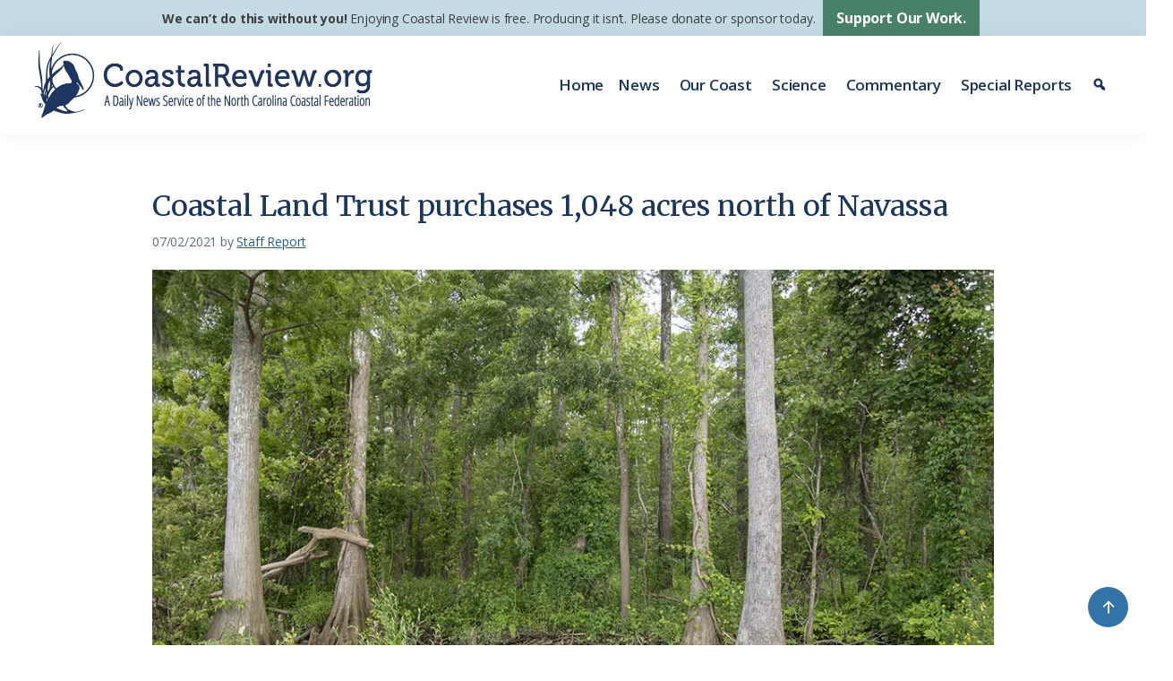

--- FILE ---
content_type: text/html; charset=UTF-8
request_url: https://coastalreview.org/2021/07/coastal-land-trust-purchases-1048-acres-north-of-navassa/
body_size: 24331
content:
<!DOCTYPE html>
<html lang="en-US">
<head >
<meta charset="UTF-8" />
<meta name="viewport" content="width=device-width, initial-scale=1" />
<meta name='robots' content='index, follow, max-image-preview:large, max-snippet:-1, max-video-preview:-1' />
<!-- This site is optimized with the Yoast SEO plugin v26.8 - https://yoast.com/product/yoast-seo-wordpress/ -->
<title>Coastal Land Trust purchases 1,048 acres north of Navassa | Coastal Review</title>
<meta name="description" content="The Coastal Land Trust purchased 1,048 acres along 3.5 miles of the Cape Fear River and 1.5 miles of Indian Creek north of Navassa that will be protected." />
<link rel="canonical" href="https://coastalreview.org/2021/07/coastal-land-trust-purchases-1048-acres-north-of-navassa/" />
<meta property="og:locale" content="en_US" />
<meta property="og:type" content="article" />
<meta property="og:title" content="Coastal Land Trust purchases 1,048 acres north of Navassa | Coastal Review" />
<meta property="og:description" content="The Coastal Land Trust purchased 1,048 acres along 3.5 miles of the Cape Fear River and 1.5 miles of Indian Creek north of Navassa that will be protected." />
<meta property="og:url" content="https://coastalreview.org/2021/07/coastal-land-trust-purchases-1048-acres-north-of-navassa/" />
<meta property="og:site_name" content="Coastal Review" />
<meta property="article:publisher" content="https://www.facebook.com/coastalreview.org" />
<meta property="article:published_time" content="2021-07-02T16:08:57+00:00" />
<meta property="article:modified_time" content="2021-07-13T18:40:56+00:00" />
<meta property="og:image" content="https://coastalreview.org/wp-content/uploads/2021/07/Coastal-Land-Trust-Dollisons-Swamp-3.jpg" />
<meta property="og:image:width" content="1000" />
<meta property="og:image:height" content="626" />
<meta property="og:image:type" content="image/jpeg" />
<meta name="author" content="Staff Report" />
<meta name="twitter:card" content="summary_large_image" />
<meta name="twitter:creator" content="@Coastal_Review" />
<meta name="twitter:site" content="@Coastal_Review" />
<script type="application/ld+json" class="yoast-schema-graph">{"@context":"https://schema.org","@graph":[{"@type":"Article","@id":"https://coastalreview.org/2021/07/coastal-land-trust-purchases-1048-acres-north-of-navassa/#article","isPartOf":{"@id":"https://coastalreview.org/2021/07/coastal-land-trust-purchases-1048-acres-north-of-navassa/"},"author":{"name":"Staff Report","@id":"https://coastalreview.org/#/schema/person/6d46ac23b14c89db90f7a32cac3595d9"},"headline":"Coastal Land Trust purchases 1,048 acres north of Navassa","datePublished":"2021-07-02T16:08:57+00:00","dateModified":"2021-07-13T18:40:56+00:00","mainEntityOfPage":{"@id":"https://coastalreview.org/2021/07/coastal-land-trust-purchases-1048-acres-north-of-navassa/"},"wordCount":696,"publisher":{"@id":"https://coastalreview.org/#organization"},"image":{"@id":"https://coastalreview.org/2021/07/coastal-land-trust-purchases-1048-acres-north-of-navassa/#primaryimage"},"thumbnailUrl":"https://coastalreview.org/wp-content/uploads/2021/07/Coastal-Land-Trust-Dollisons-Swamp-3.jpg","keywords":["Navassa","preservation"],"articleSection":["News Briefs"],"inLanguage":"en-US"},{"@type":"WebPage","@id":"https://coastalreview.org/2021/07/coastal-land-trust-purchases-1048-acres-north-of-navassa/","url":"https://coastalreview.org/2021/07/coastal-land-trust-purchases-1048-acres-north-of-navassa/","name":"Coastal Land Trust purchases 1,048 acres north of Navassa | Coastal Review","isPartOf":{"@id":"https://coastalreview.org/#website"},"primaryImageOfPage":{"@id":"https://coastalreview.org/2021/07/coastal-land-trust-purchases-1048-acres-north-of-navassa/#primaryimage"},"image":{"@id":"https://coastalreview.org/2021/07/coastal-land-trust-purchases-1048-acres-north-of-navassa/#primaryimage"},"thumbnailUrl":"https://coastalreview.org/wp-content/uploads/2021/07/Coastal-Land-Trust-Dollisons-Swamp-3.jpg","datePublished":"2021-07-02T16:08:57+00:00","dateModified":"2021-07-13T18:40:56+00:00","description":"The Coastal Land Trust purchased 1,048 acres along 3.5 miles of the Cape Fear River and 1.5 miles of Indian Creek north of Navassa that will be protected.","breadcrumb":{"@id":"https://coastalreview.org/2021/07/coastal-land-trust-purchases-1048-acres-north-of-navassa/#breadcrumb"},"inLanguage":"en-US","potentialAction":[{"@type":"ReadAction","target":["https://coastalreview.org/2021/07/coastal-land-trust-purchases-1048-acres-north-of-navassa/"]}]},{"@type":"ImageObject","inLanguage":"en-US","@id":"https://coastalreview.org/2021/07/coastal-land-trust-purchases-1048-acres-north-of-navassa/#primaryimage","url":"https://coastalreview.org/wp-content/uploads/2021/07/Coastal-Land-Trust-Dollisons-Swamp-3.jpg","contentUrl":"https://coastalreview.org/wp-content/uploads/2021/07/Coastal-Land-Trust-Dollisons-Swamp-3.jpg","width":1000,"height":626},{"@type":"BreadcrumbList","@id":"https://coastalreview.org/2021/07/coastal-land-trust-purchases-1048-acres-north-of-navassa/#breadcrumb","itemListElement":[{"@type":"ListItem","position":1,"name":"Home","item":"https://coastalreview.org/"},{"@type":"ListItem","position":2,"name":"Archives","item":"https://coastalreview.org/archives/"},{"@type":"ListItem","position":3,"name":"Coastal Land Trust purchases 1,048 acres north of Navassa"}]},{"@type":"WebSite","@id":"https://coastalreview.org/#website","url":"https://coastalreview.org/","name":"Coastal Review","description":"A Daily News Service of the North Carolina Coastal Federation","publisher":{"@id":"https://coastalreview.org/#organization"},"potentialAction":[{"@type":"SearchAction","target":{"@type":"EntryPoint","urlTemplate":"https://coastalreview.org/?s={search_term_string}"},"query-input":{"@type":"PropertyValueSpecification","valueRequired":true,"valueName":"search_term_string"}}],"inLanguage":"en-US"},{"@type":"Organization","@id":"https://coastalreview.org/#organization","name":"Coastal Review","url":"https://coastalreview.org/","logo":{"@type":"ImageObject","inLanguage":"en-US","@id":"https://coastalreview.org/#/schema/logo/image/","url":"https://coastalreview.org/wp-content/uploads/2021/04/Coastal-Review-logo-pub-2.png","contentUrl":"https://coastalreview.org/wp-content/uploads/2021/04/Coastal-Review-logo-pub-2.png","width":800,"height":191,"caption":"Coastal Review"},"image":{"@id":"https://coastalreview.org/#/schema/logo/image/"},"sameAs":["https://www.facebook.com/coastalreview.org","https://x.com/Coastal_Review"]},{"@type":"Person","@id":"https://coastalreview.org/#/schema/person/6d46ac23b14c89db90f7a32cac3595d9","name":"Staff Report","description":"The story was compiled by staff members of Coastal Review.","url":"https://coastalreview.org/author/staffreport/"}]}</script>
<!-- / Yoast SEO plugin. -->
<link rel='dns-prefetch' href='//static.addtoany.com' />
<link rel='dns-prefetch' href='//fonts.googleapis.com' />
<link rel='dns-prefetch' href='//maxcdn.bootstrapcdn.com' />
<link rel="alternate" type="application/rss+xml" title="Coastal Review &raquo; Feed" href="https://coastalreview.org/feed/" />
<style id='wp-img-auto-sizes-contain-inline-css'>
img:is([sizes=auto i],[sizes^="auto," i]){contain-intrinsic-size:3000px 1500px}
/*# sourceURL=wp-img-auto-sizes-contain-inline-css */
</style>
<!-- <link rel='stylesheet' id='coastal-review-css' href='https://coastalreview.org/wp-content/themes/CRO/style.css?ver=1.0' media='all' /> -->
<link rel="stylesheet" type="text/css" href="//coastalreview.org/wp-content/cache/wpfc-minified/rpdkk2s/4eyn1.css" media="all"/>
<style id='coastal-review-inline-css'>
a,
.entry-title a:focus,
.entry-title a:hover,
.genesis-nav-menu a:focus,
.genesis-nav-menu a:hover,
.genesis-nav-menu .current-menu-item > a,
.genesis-nav-menu .sub-menu .current-menu-item > a:focus,
.genesis-nav-menu .sub-menu .current-menu-item > a:hover,
.menu-toggle:focus,
.menu-toggle:hover,
.sub-menu-toggle:focus,
.sub-menu-toggle:hover {
color: #216093;
}
button:focus,
button:hover,
input[type="button"]:focus,
input[type="button"]:hover,
input[type="reset"]:focus,
input[type="reset"]:hover,
input[type="submit"]:focus,
input[type="submit"]:hover,
input[type="reset"]:focus,
input[type="reset"]:hover,
input[type="submit"]:focus,
input[type="submit"]:hover,
.site-container div.wpforms-container-full .wpforms-form input[type="submit"]:focus,
.site-container div.wpforms-container-full .wpforms-form input[type="submit"]:hover,
.site-container div.wpforms-container-full .wpforms-form button[type="submit"]:focus,
.site-container div.wpforms-container-full .wpforms-form button[type="submit"]:hover,
.button:focus,
.button:hover {
background-color: #518970;
color: #ffffff;
}
@media only screen and (min-width: 960px) {
.genesis-nav-menu > .menu-highlight > a:hover,
.genesis-nav-menu > .menu-highlight > a:focus,
.genesis-nav-menu > .menu-highlight.current-menu-item > a {
background-color: #518970;
color: #ffffff;
}
}
.wp-custom-logo .site-container .title-area {
max-width: 400px;
}
/*# sourceURL=coastal-review-inline-css */
</style>
<style id='wp-block-library-inline-css'>
:root{--wp-block-synced-color:#7a00df;--wp-block-synced-color--rgb:122,0,223;--wp-bound-block-color:var(--wp-block-synced-color);--wp-editor-canvas-background:#ddd;--wp-admin-theme-color:#007cba;--wp-admin-theme-color--rgb:0,124,186;--wp-admin-theme-color-darker-10:#006ba1;--wp-admin-theme-color-darker-10--rgb:0,107,160.5;--wp-admin-theme-color-darker-20:#005a87;--wp-admin-theme-color-darker-20--rgb:0,90,135;--wp-admin-border-width-focus:2px}@media (min-resolution:192dpi){:root{--wp-admin-border-width-focus:1.5px}}.wp-element-button{cursor:pointer}:root .has-very-light-gray-background-color{background-color:#eee}:root .has-very-dark-gray-background-color{background-color:#313131}:root .has-very-light-gray-color{color:#eee}:root .has-very-dark-gray-color{color:#313131}:root .has-vivid-green-cyan-to-vivid-cyan-blue-gradient-background{background:linear-gradient(135deg,#00d084,#0693e3)}:root .has-purple-crush-gradient-background{background:linear-gradient(135deg,#34e2e4,#4721fb 50%,#ab1dfe)}:root .has-hazy-dawn-gradient-background{background:linear-gradient(135deg,#faaca8,#dad0ec)}:root .has-subdued-olive-gradient-background{background:linear-gradient(135deg,#fafae1,#67a671)}:root .has-atomic-cream-gradient-background{background:linear-gradient(135deg,#fdd79a,#004a59)}:root .has-nightshade-gradient-background{background:linear-gradient(135deg,#330968,#31cdcf)}:root .has-midnight-gradient-background{background:linear-gradient(135deg,#020381,#2874fc)}:root{--wp--preset--font-size--normal:16px;--wp--preset--font-size--huge:42px}.has-regular-font-size{font-size:1em}.has-larger-font-size{font-size:2.625em}.has-normal-font-size{font-size:var(--wp--preset--font-size--normal)}.has-huge-font-size{font-size:var(--wp--preset--font-size--huge)}.has-text-align-center{text-align:center}.has-text-align-left{text-align:left}.has-text-align-right{text-align:right}.has-fit-text{white-space:nowrap!important}#end-resizable-editor-section{display:none}.aligncenter{clear:both}.items-justified-left{justify-content:flex-start}.items-justified-center{justify-content:center}.items-justified-right{justify-content:flex-end}.items-justified-space-between{justify-content:space-between}.screen-reader-text{border:0;clip-path:inset(50%);height:1px;margin:-1px;overflow:hidden;padding:0;position:absolute;width:1px;word-wrap:normal!important}.screen-reader-text:focus{background-color:#ddd;clip-path:none;color:#444;display:block;font-size:1em;height:auto;left:5px;line-height:normal;padding:15px 23px 14px;text-decoration:none;top:5px;width:auto;z-index:100000}html :where(.has-border-color){border-style:solid}html :where([style*=border-top-color]){border-top-style:solid}html :where([style*=border-right-color]){border-right-style:solid}html :where([style*=border-bottom-color]){border-bottom-style:solid}html :where([style*=border-left-color]){border-left-style:solid}html :where([style*=border-width]){border-style:solid}html :where([style*=border-top-width]){border-top-style:solid}html :where([style*=border-right-width]){border-right-style:solid}html :where([style*=border-bottom-width]){border-bottom-style:solid}html :where([style*=border-left-width]){border-left-style:solid}html :where(img[class*=wp-image-]){height:auto;max-width:100%}:where(figure){margin:0 0 1em}html :where(.is-position-sticky){--wp-admin--admin-bar--position-offset:var(--wp-admin--admin-bar--height,0px)}@media screen and (max-width:600px){html :where(.is-position-sticky){--wp-admin--admin-bar--position-offset:0px}}
/*# sourceURL=wp-block-library-inline-css */
</style><style id='wp-block-image-inline-css'>
.wp-block-image>a,.wp-block-image>figure>a{display:inline-block}.wp-block-image img{box-sizing:border-box;height:auto;max-width:100%;vertical-align:bottom}@media not (prefers-reduced-motion){.wp-block-image img.hide{visibility:hidden}.wp-block-image img.show{animation:show-content-image .4s}}.wp-block-image[style*=border-radius] img,.wp-block-image[style*=border-radius]>a{border-radius:inherit}.wp-block-image.has-custom-border img{box-sizing:border-box}.wp-block-image.aligncenter{text-align:center}.wp-block-image.alignfull>a,.wp-block-image.alignwide>a{width:100%}.wp-block-image.alignfull img,.wp-block-image.alignwide img{height:auto;width:100%}.wp-block-image .aligncenter,.wp-block-image .alignleft,.wp-block-image .alignright,.wp-block-image.aligncenter,.wp-block-image.alignleft,.wp-block-image.alignright{display:table}.wp-block-image .aligncenter>figcaption,.wp-block-image .alignleft>figcaption,.wp-block-image .alignright>figcaption,.wp-block-image.aligncenter>figcaption,.wp-block-image.alignleft>figcaption,.wp-block-image.alignright>figcaption{caption-side:bottom;display:table-caption}.wp-block-image .alignleft{float:left;margin:.5em 1em .5em 0}.wp-block-image .alignright{float:right;margin:.5em 0 .5em 1em}.wp-block-image .aligncenter{margin-left:auto;margin-right:auto}.wp-block-image :where(figcaption){margin-bottom:1em;margin-top:.5em}.wp-block-image.is-style-circle-mask img{border-radius:9999px}@supports ((-webkit-mask-image:none) or (mask-image:none)) or (-webkit-mask-image:none){.wp-block-image.is-style-circle-mask img{border-radius:0;-webkit-mask-image:url('data:image/svg+xml;utf8,<svg viewBox="0 0 100 100" xmlns="http://www.w3.org/2000/svg"><circle cx="50" cy="50" r="50"/></svg>');mask-image:url('data:image/svg+xml;utf8,<svg viewBox="0 0 100 100" xmlns="http://www.w3.org/2000/svg"><circle cx="50" cy="50" r="50"/></svg>');mask-mode:alpha;-webkit-mask-position:center;mask-position:center;-webkit-mask-repeat:no-repeat;mask-repeat:no-repeat;-webkit-mask-size:contain;mask-size:contain}}:root :where(.wp-block-image.is-style-rounded img,.wp-block-image .is-style-rounded img){border-radius:9999px}.wp-block-image figure{margin:0}.wp-lightbox-container{display:flex;flex-direction:column;position:relative}.wp-lightbox-container img{cursor:zoom-in}.wp-lightbox-container img:hover+button{opacity:1}.wp-lightbox-container button{align-items:center;backdrop-filter:blur(16px) saturate(180%);background-color:#5a5a5a40;border:none;border-radius:4px;cursor:zoom-in;display:flex;height:20px;justify-content:center;opacity:0;padding:0;position:absolute;right:16px;text-align:center;top:16px;width:20px;z-index:100}@media not (prefers-reduced-motion){.wp-lightbox-container button{transition:opacity .2s ease}}.wp-lightbox-container button:focus-visible{outline:3px auto #5a5a5a40;outline:3px auto -webkit-focus-ring-color;outline-offset:3px}.wp-lightbox-container button:hover{cursor:pointer;opacity:1}.wp-lightbox-container button:focus{opacity:1}.wp-lightbox-container button:focus,.wp-lightbox-container button:hover,.wp-lightbox-container button:not(:hover):not(:active):not(.has-background){background-color:#5a5a5a40;border:none}.wp-lightbox-overlay{box-sizing:border-box;cursor:zoom-out;height:100vh;left:0;overflow:hidden;position:fixed;top:0;visibility:hidden;width:100%;z-index:100000}.wp-lightbox-overlay .close-button{align-items:center;cursor:pointer;display:flex;justify-content:center;min-height:40px;min-width:40px;padding:0;position:absolute;right:calc(env(safe-area-inset-right) + 16px);top:calc(env(safe-area-inset-top) + 16px);z-index:5000000}.wp-lightbox-overlay .close-button:focus,.wp-lightbox-overlay .close-button:hover,.wp-lightbox-overlay .close-button:not(:hover):not(:active):not(.has-background){background:none;border:none}.wp-lightbox-overlay .lightbox-image-container{height:var(--wp--lightbox-container-height);left:50%;overflow:hidden;position:absolute;top:50%;transform:translate(-50%,-50%);transform-origin:top left;width:var(--wp--lightbox-container-width);z-index:9999999999}.wp-lightbox-overlay .wp-block-image{align-items:center;box-sizing:border-box;display:flex;height:100%;justify-content:center;margin:0;position:relative;transform-origin:0 0;width:100%;z-index:3000000}.wp-lightbox-overlay .wp-block-image img{height:var(--wp--lightbox-image-height);min-height:var(--wp--lightbox-image-height);min-width:var(--wp--lightbox-image-width);width:var(--wp--lightbox-image-width)}.wp-lightbox-overlay .wp-block-image figcaption{display:none}.wp-lightbox-overlay button{background:none;border:none}.wp-lightbox-overlay .scrim{background-color:#fff;height:100%;opacity:.9;position:absolute;width:100%;z-index:2000000}.wp-lightbox-overlay.active{visibility:visible}@media not (prefers-reduced-motion){.wp-lightbox-overlay.active{animation:turn-on-visibility .25s both}.wp-lightbox-overlay.active img{animation:turn-on-visibility .35s both}.wp-lightbox-overlay.show-closing-animation:not(.active){animation:turn-off-visibility .35s both}.wp-lightbox-overlay.show-closing-animation:not(.active) img{animation:turn-off-visibility .25s both}.wp-lightbox-overlay.zoom.active{animation:none;opacity:1;visibility:visible}.wp-lightbox-overlay.zoom.active .lightbox-image-container{animation:lightbox-zoom-in .4s}.wp-lightbox-overlay.zoom.active .lightbox-image-container img{animation:none}.wp-lightbox-overlay.zoom.active .scrim{animation:turn-on-visibility .4s forwards}.wp-lightbox-overlay.zoom.show-closing-animation:not(.active){animation:none}.wp-lightbox-overlay.zoom.show-closing-animation:not(.active) .lightbox-image-container{animation:lightbox-zoom-out .4s}.wp-lightbox-overlay.zoom.show-closing-animation:not(.active) .lightbox-image-container img{animation:none}.wp-lightbox-overlay.zoom.show-closing-animation:not(.active) .scrim{animation:turn-off-visibility .4s forwards}}@keyframes show-content-image{0%{visibility:hidden}99%{visibility:hidden}to{visibility:visible}}@keyframes turn-on-visibility{0%{opacity:0}to{opacity:1}}@keyframes turn-off-visibility{0%{opacity:1;visibility:visible}99%{opacity:0;visibility:visible}to{opacity:0;visibility:hidden}}@keyframes lightbox-zoom-in{0%{transform:translate(calc((-100vw + var(--wp--lightbox-scrollbar-width))/2 + var(--wp--lightbox-initial-left-position)),calc(-50vh + var(--wp--lightbox-initial-top-position))) scale(var(--wp--lightbox-scale))}to{transform:translate(-50%,-50%) scale(1)}}@keyframes lightbox-zoom-out{0%{transform:translate(-50%,-50%) scale(1);visibility:visible}99%{visibility:visible}to{transform:translate(calc((-100vw + var(--wp--lightbox-scrollbar-width))/2 + var(--wp--lightbox-initial-left-position)),calc(-50vh + var(--wp--lightbox-initial-top-position))) scale(var(--wp--lightbox-scale));visibility:hidden}}
/*# sourceURL=https://coastalreview.org/wp-includes/blocks/image/style.min.css */
</style>
<style id='wp-block-paragraph-inline-css'>
.is-small-text{font-size:.875em}.is-regular-text{font-size:1em}.is-large-text{font-size:2.25em}.is-larger-text{font-size:3em}.has-drop-cap:not(:focus):first-letter{float:left;font-size:8.4em;font-style:normal;font-weight:100;line-height:.68;margin:.05em .1em 0 0;text-transform:uppercase}body.rtl .has-drop-cap:not(:focus):first-letter{float:none;margin-left:.1em}p.has-drop-cap.has-background{overflow:hidden}:root :where(p.has-background){padding:1.25em 2.375em}:where(p.has-text-color:not(.has-link-color)) a{color:inherit}p.has-text-align-left[style*="writing-mode:vertical-lr"],p.has-text-align-right[style*="writing-mode:vertical-rl"]{rotate:180deg}
/*# sourceURL=https://coastalreview.org/wp-includes/blocks/paragraph/style.min.css */
</style>
<style id='global-styles-inline-css'>
:root{--wp--preset--aspect-ratio--square: 1;--wp--preset--aspect-ratio--4-3: 4/3;--wp--preset--aspect-ratio--3-4: 3/4;--wp--preset--aspect-ratio--3-2: 3/2;--wp--preset--aspect-ratio--2-3: 2/3;--wp--preset--aspect-ratio--16-9: 16/9;--wp--preset--aspect-ratio--9-16: 9/16;--wp--preset--color--black: #000000;--wp--preset--color--cyan-bluish-gray: #abb8c3;--wp--preset--color--white: #fff;--wp--preset--color--pale-pink: #f78da7;--wp--preset--color--vivid-red: #cf2e2e;--wp--preset--color--luminous-vivid-orange: #ff6900;--wp--preset--color--luminous-vivid-amber: #fcb900;--wp--preset--color--light-green-cyan: #7bdcb5;--wp--preset--color--vivid-green-cyan: #00d084;--wp--preset--color--pale-cyan-blue: #8ed1fc;--wp--preset--color--vivid-cyan-blue: #0693e3;--wp--preset--color--vivid-purple: #9b51e0;--wp--preset--color--theme-primary: #216093;--wp--preset--color--theme-secondary: #518970;--wp--preset--color--navy: #1a355e;--wp--preset--color--teal: #007481;--wp--preset--color--dark-green: #528E73;--wp--preset--color--charcoal: #313234;--wp--preset--color--pale-blue: #bad1d9;--wp--preset--color--pale-blue-2: #d7e7ed;--wp--preset--gradient--vivid-cyan-blue-to-vivid-purple: linear-gradient(135deg,rgb(6,147,227) 0%,rgb(155,81,224) 100%);--wp--preset--gradient--light-green-cyan-to-vivid-green-cyan: linear-gradient(135deg,rgb(122,220,180) 0%,rgb(0,208,130) 100%);--wp--preset--gradient--luminous-vivid-amber-to-luminous-vivid-orange: linear-gradient(135deg,rgb(252,185,0) 0%,rgb(255,105,0) 100%);--wp--preset--gradient--luminous-vivid-orange-to-vivid-red: linear-gradient(135deg,rgb(255,105,0) 0%,rgb(207,46,46) 100%);--wp--preset--gradient--very-light-gray-to-cyan-bluish-gray: linear-gradient(135deg,rgb(238,238,238) 0%,rgb(169,184,195) 100%);--wp--preset--gradient--cool-to-warm-spectrum: linear-gradient(135deg,rgb(74,234,220) 0%,rgb(151,120,209) 20%,rgb(207,42,186) 40%,rgb(238,44,130) 60%,rgb(251,105,98) 80%,rgb(254,248,76) 100%);--wp--preset--gradient--blush-light-purple: linear-gradient(135deg,rgb(255,206,236) 0%,rgb(152,150,240) 100%);--wp--preset--gradient--blush-bordeaux: linear-gradient(135deg,rgb(254,205,165) 0%,rgb(254,45,45) 50%,rgb(107,0,62) 100%);--wp--preset--gradient--luminous-dusk: linear-gradient(135deg,rgb(255,203,112) 0%,rgb(199,81,192) 50%,rgb(65,88,208) 100%);--wp--preset--gradient--pale-ocean: linear-gradient(135deg,rgb(255,245,203) 0%,rgb(182,227,212) 50%,rgb(51,167,181) 100%);--wp--preset--gradient--electric-grass: linear-gradient(135deg,rgb(202,248,128) 0%,rgb(113,206,126) 100%);--wp--preset--gradient--midnight: linear-gradient(135deg,rgb(2,3,129) 0%,rgb(40,116,252) 100%);--wp--preset--font-size--small: 15px;--wp--preset--font-size--medium: 20px;--wp--preset--font-size--large: 20px;--wp--preset--font-size--x-large: 42px;--wp--preset--font-size--normal: 18px;--wp--preset--font-size--larger: 24px;--wp--preset--spacing--20: 0.44rem;--wp--preset--spacing--30: 0.67rem;--wp--preset--spacing--40: 1rem;--wp--preset--spacing--50: 1.5rem;--wp--preset--spacing--60: 2.25rem;--wp--preset--spacing--70: 3.38rem;--wp--preset--spacing--80: 5.06rem;--wp--preset--shadow--natural: 6px 6px 9px rgba(0, 0, 0, 0.2);--wp--preset--shadow--deep: 12px 12px 50px rgba(0, 0, 0, 0.4);--wp--preset--shadow--sharp: 6px 6px 0px rgba(0, 0, 0, 0.2);--wp--preset--shadow--outlined: 6px 6px 0px -3px rgb(255, 255, 255), 6px 6px rgb(0, 0, 0);--wp--preset--shadow--crisp: 6px 6px 0px rgb(0, 0, 0);}:where(.is-layout-flex){gap: 0.5em;}:where(.is-layout-grid){gap: 0.5em;}body .is-layout-flex{display: flex;}.is-layout-flex{flex-wrap: wrap;align-items: center;}.is-layout-flex > :is(*, div){margin: 0;}body .is-layout-grid{display: grid;}.is-layout-grid > :is(*, div){margin: 0;}:where(.wp-block-columns.is-layout-flex){gap: 2em;}:where(.wp-block-columns.is-layout-grid){gap: 2em;}:where(.wp-block-post-template.is-layout-flex){gap: 1.25em;}:where(.wp-block-post-template.is-layout-grid){gap: 1.25em;}.has-black-color{color: var(--wp--preset--color--black) !important;}.has-cyan-bluish-gray-color{color: var(--wp--preset--color--cyan-bluish-gray) !important;}.has-white-color{color: var(--wp--preset--color--white) !important;}.has-pale-pink-color{color: var(--wp--preset--color--pale-pink) !important;}.has-vivid-red-color{color: var(--wp--preset--color--vivid-red) !important;}.has-luminous-vivid-orange-color{color: var(--wp--preset--color--luminous-vivid-orange) !important;}.has-luminous-vivid-amber-color{color: var(--wp--preset--color--luminous-vivid-amber) !important;}.has-light-green-cyan-color{color: var(--wp--preset--color--light-green-cyan) !important;}.has-vivid-green-cyan-color{color: var(--wp--preset--color--vivid-green-cyan) !important;}.has-pale-cyan-blue-color{color: var(--wp--preset--color--pale-cyan-blue) !important;}.has-vivid-cyan-blue-color{color: var(--wp--preset--color--vivid-cyan-blue) !important;}.has-vivid-purple-color{color: var(--wp--preset--color--vivid-purple) !important;}.has-black-background-color{background-color: var(--wp--preset--color--black) !important;}.has-cyan-bluish-gray-background-color{background-color: var(--wp--preset--color--cyan-bluish-gray) !important;}.has-white-background-color{background-color: var(--wp--preset--color--white) !important;}.has-pale-pink-background-color{background-color: var(--wp--preset--color--pale-pink) !important;}.has-vivid-red-background-color{background-color: var(--wp--preset--color--vivid-red) !important;}.has-luminous-vivid-orange-background-color{background-color: var(--wp--preset--color--luminous-vivid-orange) !important;}.has-luminous-vivid-amber-background-color{background-color: var(--wp--preset--color--luminous-vivid-amber) !important;}.has-light-green-cyan-background-color{background-color: var(--wp--preset--color--light-green-cyan) !important;}.has-vivid-green-cyan-background-color{background-color: var(--wp--preset--color--vivid-green-cyan) !important;}.has-pale-cyan-blue-background-color{background-color: var(--wp--preset--color--pale-cyan-blue) !important;}.has-vivid-cyan-blue-background-color{background-color: var(--wp--preset--color--vivid-cyan-blue) !important;}.has-vivid-purple-background-color{background-color: var(--wp--preset--color--vivid-purple) !important;}.has-black-border-color{border-color: var(--wp--preset--color--black) !important;}.has-cyan-bluish-gray-border-color{border-color: var(--wp--preset--color--cyan-bluish-gray) !important;}.has-white-border-color{border-color: var(--wp--preset--color--white) !important;}.has-pale-pink-border-color{border-color: var(--wp--preset--color--pale-pink) !important;}.has-vivid-red-border-color{border-color: var(--wp--preset--color--vivid-red) !important;}.has-luminous-vivid-orange-border-color{border-color: var(--wp--preset--color--luminous-vivid-orange) !important;}.has-luminous-vivid-amber-border-color{border-color: var(--wp--preset--color--luminous-vivid-amber) !important;}.has-light-green-cyan-border-color{border-color: var(--wp--preset--color--light-green-cyan) !important;}.has-vivid-green-cyan-border-color{border-color: var(--wp--preset--color--vivid-green-cyan) !important;}.has-pale-cyan-blue-border-color{border-color: var(--wp--preset--color--pale-cyan-blue) !important;}.has-vivid-cyan-blue-border-color{border-color: var(--wp--preset--color--vivid-cyan-blue) !important;}.has-vivid-purple-border-color{border-color: var(--wp--preset--color--vivid-purple) !important;}.has-vivid-cyan-blue-to-vivid-purple-gradient-background{background: var(--wp--preset--gradient--vivid-cyan-blue-to-vivid-purple) !important;}.has-light-green-cyan-to-vivid-green-cyan-gradient-background{background: var(--wp--preset--gradient--light-green-cyan-to-vivid-green-cyan) !important;}.has-luminous-vivid-amber-to-luminous-vivid-orange-gradient-background{background: var(--wp--preset--gradient--luminous-vivid-amber-to-luminous-vivid-orange) !important;}.has-luminous-vivid-orange-to-vivid-red-gradient-background{background: var(--wp--preset--gradient--luminous-vivid-orange-to-vivid-red) !important;}.has-very-light-gray-to-cyan-bluish-gray-gradient-background{background: var(--wp--preset--gradient--very-light-gray-to-cyan-bluish-gray) !important;}.has-cool-to-warm-spectrum-gradient-background{background: var(--wp--preset--gradient--cool-to-warm-spectrum) !important;}.has-blush-light-purple-gradient-background{background: var(--wp--preset--gradient--blush-light-purple) !important;}.has-blush-bordeaux-gradient-background{background: var(--wp--preset--gradient--blush-bordeaux) !important;}.has-luminous-dusk-gradient-background{background: var(--wp--preset--gradient--luminous-dusk) !important;}.has-pale-ocean-gradient-background{background: var(--wp--preset--gradient--pale-ocean) !important;}.has-electric-grass-gradient-background{background: var(--wp--preset--gradient--electric-grass) !important;}.has-midnight-gradient-background{background: var(--wp--preset--gradient--midnight) !important;}.has-small-font-size{font-size: var(--wp--preset--font-size--small) !important;}.has-medium-font-size{font-size: var(--wp--preset--font-size--medium) !important;}.has-large-font-size{font-size: var(--wp--preset--font-size--large) !important;}.has-x-large-font-size{font-size: var(--wp--preset--font-size--x-large) !important;}
/*# sourceURL=global-styles-inline-css */
</style>
<style id='classic-theme-styles-inline-css'>
/*! This file is auto-generated */
.wp-block-button__link{color:#fff;background-color:#32373c;border-radius:9999px;box-shadow:none;text-decoration:none;padding:calc(.667em + 2px) calc(1.333em + 2px);font-size:1.125em}.wp-block-file__button{background:#32373c;color:#fff;text-decoration:none}
/*# sourceURL=/wp-includes/css/classic-themes.min.css */
</style>
<!-- <link rel='stylesheet' id='megamenu-css' href='https://coastalreview.org/wp-content/uploads/maxmegamenu/style.css?ver=035c48' media='all' /> -->
<!-- <link rel='stylesheet' id='dashicons-css' href='https://coastalreview.org/wp-includes/css/dashicons.min.css?ver=1661c50efab4ebe4acd12475721c4df2' media='all' /> -->
<link rel="stylesheet" type="text/css" href="//coastalreview.org/wp-content/cache/wpfc-minified/ko4b1l2z/4eyn1.css" media="all"/>
<link rel='stylesheet' id='coastal-review-fonts-css' href='https://fonts.googleapis.com/css2?family=Open+Sans%3Aital%2Cwght%400%2C400%3B0%2C600%3B0%2C700%3B0%2C800%3B1%2C400%3B1%2C600%3B1%2C700%3B1%2C800&#038;display=swap&#038;ver=1.0' media='all' />
<link rel='stylesheet' id='font-awesome-css' href='//maxcdn.bootstrapcdn.com/font-awesome/4.2.0/css/font-awesome.min.css?ver=1661c50efab4ebe4acd12475721c4df2' media='all' />
<link rel='stylesheet' id='wpb-google-fonts-css' href='https://fonts.googleapis.com/css2?family=Merriweather%3Aital%2Cwght%400%2C400%3B0%2C700%3B1%2C400%3B1%2C700&#038;display=swap&#038;ver=1661c50efab4ebe4acd12475721c4df2' media='all' />
<!-- <link rel='stylesheet' id='coastal-review-gutenberg-css' href='https://coastalreview.org/wp-content/themes/CRO/lib/gutenberg/front-end.css?ver=1.0' media='all' /> -->
<link rel="stylesheet" type="text/css" href="//coastalreview.org/wp-content/cache/wpfc-minified/8uyhkl5r/4eyn1.css" media="all"/>
<style id='coastal-review-gutenberg-inline-css'>
.gb-block-post-grid .gb-post-grid-items h2 a:hover {
color: #216093;
}
.site-container .wp-block-button .wp-block-button__link {
background-color: #216093;
}
.wp-block-button .wp-block-button__link:not(.has-background),
.wp-block-button .wp-block-button__link:not(.has-background):focus,
.wp-block-button .wp-block-button__link:not(.has-background):hover {
color: #ffffff;
}
.site-container .wp-block-button.is-style-outline .wp-block-button__link {
color: #216093;
}
.site-container .wp-block-button.is-style-outline .wp-block-button__link:focus,
.site-container .wp-block-button.is-style-outline .wp-block-button__link:hover {
color: #4483b6;
}		.site-container .has-small-font-size {
font-size: 15px;
}		.site-container .has-normal-font-size {
font-size: 18px;
}		.site-container .has-large-font-size {
font-size: 20px;
}		.site-container .has-larger-font-size {
font-size: 24px;
}		.site-container .has-theme-primary-color,
.site-container .wp-block-button .wp-block-button__link.has-theme-primary-color,
.site-container .wp-block-button.is-style-outline .wp-block-button__link.has-theme-primary-color {
color: #216093;
}
.site-container .has-theme-primary-background-color,
.site-container .wp-block-button .wp-block-button__link.has-theme-primary-background-color,
.site-container .wp-block-pullquote.is-style-solid-color.has-theme-primary-background-color {
background-color: #216093;
}		.site-container .has-theme-secondary-color,
.site-container .wp-block-button .wp-block-button__link.has-theme-secondary-color,
.site-container .wp-block-button.is-style-outline .wp-block-button__link.has-theme-secondary-color {
color: #518970;
}
.site-container .has-theme-secondary-background-color,
.site-container .wp-block-button .wp-block-button__link.has-theme-secondary-background-color,
.site-container .wp-block-pullquote.is-style-solid-color.has-theme-secondary-background-color {
background-color: #518970;
}		.site-container .has-navy-color,
.site-container .wp-block-button .wp-block-button__link.has-navy-color,
.site-container .wp-block-button.is-style-outline .wp-block-button__link.has-navy-color {
color: #1a355e;
}
.site-container .has-navy-background-color,
.site-container .wp-block-button .wp-block-button__link.has-navy-background-color,
.site-container .wp-block-pullquote.is-style-solid-color.has-navy-background-color {
background-color: #1a355e;
}		.site-container .has-teal-color,
.site-container .wp-block-button .wp-block-button__link.has-teal-color,
.site-container .wp-block-button.is-style-outline .wp-block-button__link.has-teal-color {
color: #007481;
}
.site-container .has-teal-background-color,
.site-container .wp-block-button .wp-block-button__link.has-teal-background-color,
.site-container .wp-block-pullquote.is-style-solid-color.has-teal-background-color {
background-color: #007481;
}		.site-container .has-dark-green-color,
.site-container .wp-block-button .wp-block-button__link.has-dark-green-color,
.site-container .wp-block-button.is-style-outline .wp-block-button__link.has-dark-green-color {
color: #528E73;
}
.site-container .has-dark-green-background-color,
.site-container .wp-block-button .wp-block-button__link.has-dark-green-background-color,
.site-container .wp-block-pullquote.is-style-solid-color.has-dark-green-background-color {
background-color: #528E73;
}		.site-container .has-charcoal-color,
.site-container .wp-block-button .wp-block-button__link.has-charcoal-color,
.site-container .wp-block-button.is-style-outline .wp-block-button__link.has-charcoal-color {
color: #313234;
}
.site-container .has-charcoal-background-color,
.site-container .wp-block-button .wp-block-button__link.has-charcoal-background-color,
.site-container .wp-block-pullquote.is-style-solid-color.has-charcoal-background-color {
background-color: #313234;
}		.site-container .has-white-color,
.site-container .wp-block-button .wp-block-button__link.has-white-color,
.site-container .wp-block-button.is-style-outline .wp-block-button__link.has-white-color {
color: #fff;
}
.site-container .has-white-background-color,
.site-container .wp-block-button .wp-block-button__link.has-white-background-color,
.site-container .wp-block-pullquote.is-style-solid-color.has-white-background-color {
background-color: #fff;
}		.site-container .has-pale-blue-color,
.site-container .wp-block-button .wp-block-button__link.has-pale-blue-color,
.site-container .wp-block-button.is-style-outline .wp-block-button__link.has-pale-blue-color {
color: #bad1d9;
}
.site-container .has-pale-blue-background-color,
.site-container .wp-block-button .wp-block-button__link.has-pale-blue-background-color,
.site-container .wp-block-pullquote.is-style-solid-color.has-pale-blue-background-color {
background-color: #bad1d9;
}		.site-container .has-pale-blue-2-color,
.site-container .wp-block-button .wp-block-button__link.has-pale-blue-2-color,
.site-container .wp-block-button.is-style-outline .wp-block-button__link.has-pale-blue-2-color {
color: #d7e7ed;
}
.site-container .has-pale-blue-2-background-color,
.site-container .wp-block-button .wp-block-button__link.has-pale-blue-2-background-color,
.site-container .wp-block-pullquote.is-style-solid-color.has-pale-blue-2-background-color {
background-color: #d7e7ed;
}
/*# sourceURL=coastal-review-gutenberg-inline-css */
</style>
<!-- <link rel='stylesheet' id='addtoany-css' href='https://coastalreview.org/wp-content/plugins/add-to-any/addtoany.min.css?ver=1.16' media='all' /> -->
<!-- <link rel='stylesheet' id='__EPYT__style-css' href='https://coastalreview.org/wp-content/plugins/youtube-embed-plus/styles/ytprefs.min.css?ver=14.2.4' media='all' /> -->
<link rel="stylesheet" type="text/css" href="//coastalreview.org/wp-content/cache/wpfc-minified/89q677kk/4eyn1.css" media="all"/>
<style id='__EPYT__style-inline-css'>
.epyt-gallery-thumb {
width: 33.333%;
}
/*# sourceURL=__EPYT__style-inline-css */
</style>
<script id="addtoany-core-js-before">
window.a2a_config=window.a2a_config||{};a2a_config.callbacks=[];a2a_config.overlays=[];a2a_config.templates={};
a2a_config.callbacks.push({ready:function(){document.querySelectorAll(".a2a_s_undefined").forEach(function(emptyIcon){emptyIcon.parentElement.style.display="none";})}});
a2a_config.icon_color="transparent,#1a355e";
//# sourceURL=addtoany-core-js-before
</script>
<script defer src="https://static.addtoany.com/menu/page.js" id="addtoany-core-js"></script>
<script src='//coastalreview.org/wp-content/cache/wpfc-minified/kbjaf7qj/4eyn1.js' type="text/javascript"></script>
<!-- <script src="https://coastalreview.org/wp-includes/js/jquery/jquery.min.js?ver=3.7.1" id="jquery-core-js"></script> -->
<!-- <script src="https://coastalreview.org/wp-includes/js/jquery/jquery-migrate.min.js?ver=3.4.1" id="jquery-migrate-js"></script> -->
<!-- <script defer src="https://coastalreview.org/wp-content/plugins/add-to-any/addtoany.min.js?ver=1.1" id="addtoany-jquery-js"></script> -->
<script id="__ytprefs__-js-extra">
var _EPYT_ = {"ajaxurl":"https://coastalreview.org/wp-admin/admin-ajax.php","security":"cd6e1b3dc1","gallery_scrolloffset":"20","eppathtoscripts":"https://coastalreview.org/wp-content/plugins/youtube-embed-plus/scripts/","eppath":"https://coastalreview.org/wp-content/plugins/youtube-embed-plus/","epresponsiveselector":"[\"iframe.__youtube_prefs__\",\"iframe[src*='youtube.com']\",\"iframe[src*='youtube-nocookie.com']\",\"iframe[data-ep-src*='youtube.com']\",\"iframe[data-ep-src*='youtube-nocookie.com']\",\"iframe[data-ep-gallerysrc*='youtube.com']\"]","epdovol":"1","version":"14.2.4","evselector":"iframe.__youtube_prefs__[src], iframe[src*=\"youtube.com/embed/\"], iframe[src*=\"youtube-nocookie.com/embed/\"]","ajax_compat":"","maxres_facade":"eager","ytapi_load":"light","pause_others":"","stopMobileBuffer":"","facade_mode":"1","not_live_on_channel":""};
//# sourceURL=__ytprefs__-js-extra
</script>
<script src='//coastalreview.org/wp-content/cache/wpfc-minified/f3zf9pea/4eyn1.js' type="text/javascript"></script>
<!-- <script defer src="https://coastalreview.org/wp-content/plugins/youtube-embed-plus/scripts/ytprefs.min.js?ver=14.2.4" id="__ytprefs__-js"></script> -->
<!-- GA Google Analytics @ https://m0n.co/ga -->
<script async src="https://www.googletagmanager.com/gtag/js?id=G-6RLJ8WLG21"></script>
<script>
window.dataLayer = window.dataLayer || [];
function gtag(){dataLayer.push(arguments);}
gtag('js', new Date());
gtag('config', 'G-6RLJ8WLG21');
</script>
<!-- Google Tag Manager -->
<script>(function(w,d,s,l,i){w[l]=w[l]||[];w[l].push({'gtm.start':
new Date().getTime(),event:'gtm.js'});var f=d.getElementsByTagName(s)[0],
j=d.createElement(s),dl=l!='dataLayer'?'&l='+l:'';j.async=true;j.src=
'https://www.googletagmanager.com/gtm.js?id='+i+dl;f.parentNode.insertBefore(j,f);
})(window,document,'script','dataLayer','GTM-5Q5DL45T');</script>
<!-- End Google Tag Manager -->
<script type='text/javascript'>
function addLink() {
if (
window.getSelection().containsNode(
document.getElementsByClassName('entry-content')[0], true)) {
var body_element = document.getElementsByTagName('body')[0];
var selection;
selection = window.getSelection();
var oldselection = selection
var pagelink = "<br /><br /> Read more at Coastal Review, <a href='' title='Coastal Land Trust purchases 1,048 acres north of Navassa'>coastalreview.org</a>."; 
var copy_text = selection + pagelink;
var new_div = document.createElement('div');
new_div.style.left='-99999px';
new_div.style.position='absolute';
body_element.appendChild(new_div );
new_div.innerHTML = copy_text ;
selection.selectAllChildren(new_div );
window.setTimeout(function() {
body_element.removeChild(new_div );
},0);
}
}
document.oncopy = addLink;
</script>
<link rel="icon" href="https://coastalreview.org/wp-content/uploads/2021/03/NCCF-icon-152.png" sizes="32x32" />
<link rel="icon" href="https://coastalreview.org/wp-content/uploads/2021/03/NCCF-icon-152.png" sizes="192x192" />
<link rel="apple-touch-icon" href="https://coastalreview.org/wp-content/uploads/2021/03/NCCF-icon-152.png" />
<meta name="msapplication-TileImage" content="https://coastalreview.org/wp-content/uploads/2021/03/NCCF-icon-152.png" />
<style type="text/css">/** Mega Menu CSS: fs **/</style>
</head>
<body class="wp-singular post-template-default single single-post postid-57768 single-format-standard wp-custom-logo wp-embed-responsive wp-theme-genesis wp-child-theme-CRO mega-menu-primary header-full-width full-width-content genesis-breadcrumbs-hidden genesis-footer-widgets-visible first-block-core-image first-block-align-center"><div class="site-container" id="top"><ul class="genesis-skip-link"><li><a href="#genesis-nav-primary" class="screen-reader-shortcut"> Skip to primary navigation</a></li><li><a href="#genesis-content" class="screen-reader-shortcut"> Skip to main content</a></li><li><a href="#genesis-footer-widgets" class="screen-reader-shortcut"> Skip to footer</a></li></ul><div class="support-bar"><section id="text-56" class="widget widget_text"><div class="widget-wrap">			<div class="textwidget"><div class="inline margin-tb"><strong>We can&#8217;t do this without you!</strong> Enjoying Coastal Review is free. Producing it isn&#8217;t. Please donate or sponsor today.</div>
<div class="inline"><a class="button" href="/support/" title="Support Our Work">Support Our Work.</a></div>
</div>
</div></section>
</div><header class="site-header"><div class="wrap"><div class="title-area"><a href="https://coastalreview.org/" class="custom-logo-link" rel="home"><img width="800" height="191" src="https://coastalreview.org/wp-content/uploads/2021/04/Coastal-Review-logo-pub-2.png" class="custom-logo" alt="CoastalReview.org" decoding="async" fetchpriority="high" srcset="https://coastalreview.org/wp-content/uploads/2021/04/Coastal-Review-logo-pub-2.png 800w, https://coastalreview.org/wp-content/uploads/2021/04/Coastal-Review-logo-pub-2-400x96.png 400w, https://coastalreview.org/wp-content/uploads/2021/04/Coastal-Review-logo-pub-2-200x48.png 200w, https://coastalreview.org/wp-content/uploads/2021/04/Coastal-Review-logo-pub-2-768x183.png 768w" sizes="(max-width: 800px) 100vw, 800px" /></a><p class="site-title">Coastal Review</p><p class="site-description">A Daily News Service of the North Carolina Coastal Federation</p></div><nav class="nav-primary" aria-label="Main" id="genesis-nav-primary"><div class="wrap"><nav id="mega-menu-wrap-primary" class="mega-menu-wrap"><div class="mega-menu-toggle"><div class="mega-toggle-blocks-left"><div class='mega-toggle-block mega-menu-toggle-block mega-toggle-block-1' id='mega-toggle-block-1' tabindex='0'><span class='mega-toggle-label' role='button' aria-expanded='false'><span class='mega-toggle-label-closed'>MENU</span><span class='mega-toggle-label-open'>MENU</span></span></div></div><div class="mega-toggle-blocks-center"></div><div class="mega-toggle-blocks-right"></div></div><ul id="mega-menu-primary" class="mega-menu max-mega-menu mega-menu-horizontal mega-no-js" data-event="hover_intent" data-effect="fade_up" data-effect-speed="200" data-effect-mobile="slide_left" data-effect-speed-mobile="200" data-mobile-force-width="body" data-second-click="go" data-document-click="collapse" data-vertical-behaviour="accordion" data-breakpoint="1200" data-unbind="true" data-mobile-state="collapse_all" data-mobile-direction="vertical" data-hover-intent-timeout="300" data-hover-intent-interval="100"><li class="mega-menu-item mega-menu-item-type-post_type mega-menu-item-object-page mega-menu-item-home mega-align-bottom-left mega-menu-flyout mega-menu-item-6502" id="mega-menu-item-6502"><a class="mega-menu-link" href="https://coastalreview.org/" tabindex="0">Home</a></li><li class="mega-menu-item mega-menu-item-type-taxonomy mega-menu-item-object-category mega-menu-megamenu mega-menu-item-has-children mega-align-bottom-right mega-menu-megamenu mega-menu-item-6497" id="mega-menu-item-6497"><a class="mega-menu-link" href="https://coastalreview.org/category/news-features/" aria-expanded="false" tabindex="0">News<span class="mega-indicator" aria-hidden="true"></span></a>
<ul class="mega-sub-menu">
<li class="mega-menu-item mega-menu-item-type-widget widget_nav_menu mega-menu-column-standard mega-menu-columns-1-of-2 mega-menu-item-nav_menu-23" style="--columns:2; --span:1" id="mega-menu-item-nav_menu-23"><h4 class="mega-block-title">Topics</h4><nav class="menu-news-features-container" aria-label="Topics"><ul id="menu-news-features" class="menu"><li id="menu-item-4042" class="menu-item menu-item-type-taxonomy menu-item-object-category menu-item-4042"><a href="https://coastalreview.org/category/news-features/">News &amp; Features</a></li>
<li id="menu-item-5444" class="menu-item menu-item-type-taxonomy menu-item-object-category menu-item-5444"><a href="https://coastalreview.org/category/news-features/beach-inlet-management/">Beach &amp; Inlet Management</a></li>
<li id="menu-item-4048" class="menu-item menu-item-type-taxonomy menu-item-object-category menu-item-4048"><a href="https://coastalreview.org/category/news-features/climatechange/">Climate Change</a></li>
<li id="menu-item-4038" class="menu-item menu-item-type-taxonomy menu-item-object-category menu-item-4038"><a href="https://coastalreview.org/category/news-features/coastal-policy/">Coastal Policy</a></li>
<li id="menu-item-53251" class="menu-item menu-item-type-taxonomy menu-item-object-category menu-item-53251"><a href="https://coastalreview.org/category/news-features/education/">Education</a></li>
<li id="menu-item-4041" class="menu-item menu-item-type-taxonomy menu-item-object-category menu-item-4041"><a href="https://coastalreview.org/category/news-features/energy/">Energy</a></li>
<li id="menu-item-4040" class="menu-item menu-item-type-taxonomy menu-item-object-category menu-item-4040"><a href="https://coastalreview.org/category/news-features/habitatrestoration/">Habitat Restoration</a></li>
<li id="menu-item-4039" class="menu-item menu-item-type-taxonomy menu-item-object-category menu-item-4039"><a href="https://coastalreview.org/category/news-features/legislature/">Legislature</a></li>
<li id="menu-item-56131" class="menu-item menu-item-type-taxonomy menu-item-object-category current-post-ancestor current-menu-parent current-post-parent menu-item-56131"><a href="https://coastalreview.org/category/news-briefs/">News Briefs</a></li>
<li id="menu-item-53252" class="menu-item menu-item-type-taxonomy menu-item-object-category menu-item-53252"><a href="https://coastalreview.org/category/news-features/public-health/">Public Health</a></li>
<li id="menu-item-4050" class="menu-item menu-item-type-taxonomy menu-item-object-category menu-item-4050"><a href="https://coastalreview.org/category/news-features/stormwater/">Stormwater</a></li>
<li id="menu-item-4111" class="menu-item menu-item-type-taxonomy menu-item-object-category menu-item-4111"><a href="https://coastalreview.org/category/news-features/terminal-groins/">Terminal Groins</a></li>
<li id="menu-item-4112" class="menu-item menu-item-type-taxonomy menu-item-object-category menu-item-4112"><a href="https://coastalreview.org/category/news-features/transportation/">Transportation</a></li>
</ul></nav></li><li class="mega-menu-item mega-menu-item-type-widget featured-content featuredpost mega-menu-column-standard mega-menu-columns-1-of-2 mega-menu-item-featured-post-2" style="--columns:2; --span:1" id="mega-menu-item-featured-post-2"><h4 class="mega-block-title">Recent Headlines</h4><article class="post-103459 post type-post status-publish format-standard has-post-thumbnail category-coastal-policy category-featured category-news-features category-spotlight category-transportation tag-birds tag-brunswick-county tag-cape-fear-river tag-culture-history tag-dredging tag-n-c-ports tag-new-hanover-county tag-preservation tag-sea-level-rise entry" aria-label="Division OKs Corps&#8217; request to pause state consistency review"><header class="entry-header"><h4 class="entry-title"><a href="https://coastalreview.org/2026/01/division-oks-corps-request-to-pause-state-consistency-review/">Division OKs Corps&#8217; request to pause state consistency review</a></h4></header></article><article class="post-103302 post type-post status-publish format-standard has-post-thumbnail category-featured category-news-features category-spotlight tag-brunswick-county tag-cama tag-cape-fear-river tag-corps-of-engineers tag-culture-history tag-deq tag-environmental-justice tag-n-c-ports tag-water-quality entry" aria-label="Harbor project may risk Orton, other Cape Fear historic sites"><header class="entry-header"><h4 class="entry-title"><a href="https://coastalreview.org/2026/01/harbor-project-may-risk-orton-other-cape-fear-historic-sites/">Harbor project may risk Orton, other Cape Fear historic sites</a></h4></header></article><article class="post-103207 post type-post status-publish format-standard has-post-thumbnail category-featured category-news-features category-public-health category-spotlight tag-926 tag-4-dioxane tag-cape-fear-river tag-environmental-management-commission tag-epa tag-pfas tag-pollution tag-public-health entry" aria-label="Commission OKs advancing wastewater rules to public review"><header class="entry-header"><h4 class="entry-title"><a href="https://coastalreview.org/2026/01/commission-oks-advancing-wastewater-rules-to-public-review/">Commission OKs advancing wastewater rules to public review</a></h4></header></article><article class="post-103031 post type-post status-publish format-standard has-post-thumbnail category-featured category-news-features category-spotlight tag-corps-of-engineers tag-epa tag-u-s-supreme-court tag-water-quality tag-wetlands tag-wotus entry" aria-label="New year, new definition: Feds set to limit water protections"><header class="entry-header"><h4 class="entry-title"><a href="https://coastalreview.org/2026/01/new-year-new-definition-feds-set-to-narrow-water-protections/">New year, new definition: Feds set to limit water protections</a></h4></header></article><article class="post-102874 post type-post status-publish format-standard has-post-thumbnail category-featured category-news-features category-spotlight tag-economy tag-food tag-science tag-seafood entry" aria-label="Imported shrimp served at restaurants touting local catch"><header class="entry-header"><h4 class="entry-title"><a href="https://coastalreview.org/2025/12/imported-shrimp-served-at-restaurants-touting-local-catch/">Imported shrimp served at restaurants touting local catch</a></h4></header></article><p class="more-from-category"><a href="https://coastalreview.org/category/news-features/" title="News &amp; Features">More Articles</a></p></li></ul>
</li><li class="mega-menu-item mega-menu-item-type-taxonomy mega-menu-item-object-category mega-menu-megamenu mega-menu-item-has-children mega-align-bottom-right mega-menu-megamenu mega-menu-item-6498" id="mega-menu-item-6498"><a class="mega-menu-link" href="https://coastalreview.org/category/ourcoast/" aria-expanded="false" tabindex="0">Our Coast<span class="mega-indicator" aria-hidden="true"></span></a>
<ul class="mega-sub-menu">
<li class="mega-menu-item mega-menu-item-type-widget widget_nav_menu mega-menu-column-standard mega-menu-columns-1-of-2 mega-menu-item-nav_menu-13" style="--columns:2; --span:1" id="mega-menu-item-nav_menu-13"><h4 class="mega-block-title">Topics</h4><nav class="menu-our-coast-container" aria-label="Topics"><ul id="menu-our-coast" class="menu"><li id="menu-item-4043" class="menu-item menu-item-type-taxonomy menu-item-object-category menu-item-4043"><a href="https://coastalreview.org/category/ourcoast/">Our Coast</a></li>
<li id="menu-item-4044" class="menu-item menu-item-type-taxonomy menu-item-object-category menu-item-4044"><a href="https://coastalreview.org/category/ourcoast/culture-history/">Culture &#038; History</a></li>
<li id="menu-item-6491" class="menu-item menu-item-type-taxonomy menu-item-object-category menu-item-6491"><a href="https://coastalreview.org/category/ourcoast/food/">Food</a></li>
<li id="menu-item-4045" class="menu-item menu-item-type-taxonomy menu-item-object-category menu-item-4045"><a href="https://coastalreview.org/category/ourcoast/people/">People</a></li>
<li id="menu-item-4046" class="menu-item menu-item-type-taxonomy menu-item-object-category menu-item-4046"><a href="https://coastalreview.org/category/ourcoast/places/">Places</a></li>
<li id="menu-item-4047" class="menu-item menu-item-type-taxonomy menu-item-object-category menu-item-4047"><a href="https://coastalreview.org/category/ourcoast/wildlife-nature/">Wildlife &#038; Nature</a></li>
</ul></nav></li><li class="mega-menu-item mega-menu-item-type-widget featured-content featuredpost mega-menu-column-standard mega-menu-columns-1-of-2 mega-menu-item-featured-post-4" style="--columns:2; --span:1" id="mega-menu-item-featured-post-4"><h4 class="mega-block-title">Recent Headlines</h4><article class="post-103503 post type-post status-publish format-standard has-post-thumbnail category-featured category-ourcoast category-people tag-apnep tag-marine-fisheries-commission tag-ncsu tag-north-carolina-sea-grant entry" aria-label="Former Sea Grant Director BJ Copeland leaves coastal legacy"><header class="entry-header"><h4 class="entry-title"><a href="https://coastalreview.org/2026/01/former-sea-grant-director-b-j-copeland-leaves-legacy/">Former Sea Grant Director BJ Copeland leaves coastal legacy</a></h4></header></article><article class="post-103358 post type-post status-publish format-standard has-post-thumbnail category-culture-history category-featured category-ourcoast category-people category-spotlight tag-beaufort tag-core-sound-waterfowl-museum-and-heritage-center tag-culture-history tag-fisheries tag-n-c-maritime-museums entry" aria-label="&#8216;Smell of money&#8217;: Menhaden Chanteymen&#8217;s music still echoes"><header class="entry-header"><h4 class="entry-title"><a href="https://coastalreview.org/2026/01/smell-of-money-menhaden-chanteymens-music-still-echoes/">&#8216;Smell of money&#8217;: Menhaden Chanteymen&#8217;s music still echoes</a></h4></header></article><article class="post-103125 post type-post status-publish format-standard has-post-thumbnail category-featured category-ourcoast category-people category-wildlife-nature tag-wildlife entry" aria-label="Illustrated guidebook for Dismal Swamp&#8217;s snakes gets update"><header class="entry-header"><h4 class="entry-title"><a href="https://coastalreview.org/2026/01/illustrated-guidebook-on-dismal-swamps-snakes-gets-update/">Illustrated guidebook for Dismal Swamp&#8217;s snakes gets update</a></h4></header></article><article class="post-102968 post type-post status-publish format-standard has-post-thumbnail category-culture-history category-featured category-ourcoast category-places tag-carteret-county tag-coastal-economy tag-culture-history tag-down-east tag-history tag-infrastructure tag-marine-corps-air-station-cherry-point tag-military tag-transportation entry" aria-label="Our Coast: On the shores of Harkers Island, 1944"><header class="entry-header"><h4 class="entry-title"><a href="https://coastalreview.org/2026/01/our-coast-on-the-shores-of-harkers-island-1944/">Our Coast: On the shores of Harkers Island, 1944</a></h4></header></article><p class="more-from-category"><a href="https://coastalreview.org/category/ourcoast/" title="Our Coast">More Articles</a></p></li></ul>
</li><li class="mega-menu-item mega-menu-item-type-taxonomy mega-menu-item-object-category mega-menu-megamenu mega-menu-item-has-children mega-align-bottom-right mega-menu-megamenu mega-menu-item-6500" id="mega-menu-item-6500"><a class="mega-menu-link" href="https://coastalreview.org/category/science/" aria-expanded="false" tabindex="0">Science<span class="mega-indicator" aria-hidden="true"></span></a>
<ul class="mega-sub-menu">
<li class="mega-menu-item mega-menu-item-type-widget widget_nav_menu mega-menu-column-standard mega-menu-columns-1-of-2 mega-menu-item-nav_menu-14" style="--columns:2; --span:1" id="mega-menu-item-nav_menu-14"><h4 class="mega-block-title">Topics</h4><nav class="menu-science-container" aria-label="Topics"><ul id="menu-science" class="menu"><li id="menu-item-4051" class="menu-item menu-item-type-taxonomy menu-item-object-category menu-item-4051"><a href="https://coastalreview.org/category/science/">Science</a></li>
</ul></nav></li><li class="mega-menu-item mega-menu-item-type-widget featured-content featuredpost mega-menu-column-standard mega-menu-columns-1-of-2 mega-menu-item-featured-post-3" style="--columns:2; --span:1" id="mega-menu-item-featured-post-3"><h4 class="mega-block-title">Recent Headlines</h4><article class="post-103408 post type-post status-publish format-standard has-post-thumbnail category-featured category-science tag-clean-energy tag-energy tag-ncsu tag-science tag-wind-energy entry" aria-label="NC State team develops simulation tool for offshore energy"><header class="entry-header"><h4 class="entry-title"><a href="https://coastalreview.org/2026/01/nc-state-team-develops-simulation-tool-for-offshore-energy/">NC State team develops simulation tool for offshore energy</a></h4></header></article><article class="post-103070 post type-post status-publish format-standard has-post-thumbnail category-featured category-science tag-climate-change tag-noaa tag-storms tag-stormwater entry" aria-label="NOAA storm prediction modeling in midst of major update"><header class="entry-header"><h4 class="entry-title"><a href="https://coastalreview.org/2026/01/noaa-storm-prediction-modeling-in-midst-of-major-update/">NOAA storm prediction modeling in midst of major update</a></h4></header></article><article class="post-102908 post type-post status-publish format-standard has-post-thumbnail category-featured category-science category-spotlight tag-air-pollution tag-deq tag-flood tag-stormwater tag-water-quality entry" aria-label="NCDEQ&#8217;s staffing cut by more than 30% over 14 years: Report"><header class="entry-header"><h4 class="entry-title"><a href="https://coastalreview.org/2025/12/ncdeqs-staffing-cut-by-more-than-30-over-14-years-report/">NCDEQ&#8217;s staffing cut by more than 30% over 14 years: Report</a></h4></header></article><article class="post-102269 post type-post status-publish format-standard has-post-thumbnail category-featured category-science tag-birds tag-cape-fear-river tag-erosion tag-living-shorelines tag-n-c-coastal-federation tag-southport tag-storms entry" aria-label="Partnership to test living shorelines on two Cape Fear islands"><header class="entry-header"><h4 class="entry-title"><a href="https://coastalreview.org/2025/12/partnerships-to-test-living-shorelines-on-cape-fear-islands/">Partnership to test living shorelines on two Cape Fear islands</a></h4></header></article><p class="more-from-category"><a href="https://coastalreview.org/category/science/" title="Science">More Articles</a></p></li></ul>
</li><li class="mega-menu-item mega-menu-item-type-taxonomy mega-menu-item-object-category mega-menu-megamenu mega-menu-item-has-children mega-align-bottom-right mega-menu-megamenu mega-menu-item-6496" id="mega-menu-item-6496"><a class="mega-menu-link" href="https://coastalreview.org/category/commentary/" aria-expanded="false" tabindex="0">Commentary<span class="mega-indicator" aria-hidden="true"></span></a>
<ul class="mega-sub-menu">
<li class="mega-menu-item mega-menu-item-type-widget widget_nav_menu mega-menu-column-standard mega-menu-columns-1-of-2 mega-menu-item-nav_menu-15" style="--columns:2; --span:1" id="mega-menu-item-nav_menu-15"><h4 class="mega-block-title">Sections</h4><nav class="menu-commentary-container" aria-label="Sections"><ul id="menu-commentary" class="menu"><li id="menu-item-4110" class="menu-item menu-item-type-taxonomy menu-item-object-category menu-item-4110"><a href="https://coastalreview.org/category/commentary/">Commentary</a></li>
<li id="menu-item-5667" class="menu-item menu-item-type-taxonomy menu-item-object-category menu-item-5667"><a href="https://coastalreview.org/category/commentary/guest-columns/">Guest Columns</a></li>
<li id="menu-item-66988" class="menu-item menu-item-type-taxonomy menu-item-object-category menu-item-66988"><a href="https://coastalreview.org/category/commentary/the-anglers-angle/">The Angler&#8217;s Angle</a></li>
<li id="menu-item-90849" class="menu-item menu-item-type-taxonomy menu-item-object-category menu-item-90849"><a href="https://coastalreview.org/category/commentary/budding-wisdom/">Budding Wisdom</a></li>
<li id="menu-item-97278" class="menu-item menu-item-type-taxonomy menu-item-object-category menu-item-97278"><a href="https://coastalreview.org/category/commentary/tabbs-trails/">Tabb&#8217;s Trails</a></li>
<li id="menu-item-90850" class="menu-item menu-item-type-taxonomy menu-item-object-category menu-item-90850"><a href="https://coastalreview.org/category/commentary/sams-field-notes/">Sam’s Field Notes</a></li>
<li id="menu-item-8498" class="menu-item menu-item-type-taxonomy menu-item-object-category menu-item-8498"><a href="https://coastalreview.org/category/commentary/the-editors-desk/">The Editor&#8217;s Desk</a></li>
</ul></nav></li><li class="mega-menu-item mega-menu-item-type-widget featured-content featuredpost mega-menu-column-standard mega-menu-columns-1-of-2 mega-menu-item-featured-post-5" style="--columns:2; --span:1" id="mega-menu-item-featured-post-5"><h4 class="mega-block-title">Recent Articles</h4><article class="post-103392 post type-post status-publish format-standard has-post-thumbnail category-commentary category-featured category-stories-from-the-coast tag-black-history-month tag-culture-history tag-outer-banks entry" aria-label="Raising awareness of Outer Banks history on Eastern Shore"><header class="entry-header"><h4 class="entry-title"><a href="https://coastalreview.org/2026/01/raising-awareness-of-outer-banks-history-on-eastern-shore/">Raising awareness of Outer Banks history on Eastern Shore</a></h4></header></article><article class="post-103375 post type-post status-publish format-standard has-post-thumbnail category-commentary category-featured category-the-anglers-angle tag-fishing entry" aria-label="No matter the choice of lures du jour, know-how reels &#8217;em in"><header class="entry-header"><h4 class="entry-title"><a href="https://coastalreview.org/2026/01/no-matter-the-choice-of-lures-du-jour-know-how-reels-em-in/">No matter the choice of lures du jour, know-how reels &#8217;em in</a></h4></header></article><article class="post-103255 post type-post status-publish format-standard has-post-thumbnail category-commentary category-featured category-tabbs-trails tag-birds tag-commentary tag-dare-county tag-manteo tag-recreation entry" aria-label="Confounding, confusing: Patience key at Manteo Marshes"><header class="entry-header"><h4 class="entry-title"><a href="https://coastalreview.org/2026/01/confounding-confusing-patience-key-at-manteo-marshes/">Confounding, confusing: Patience key at Manteo Marshes</a></h4></header></article><article class="post-103055 post type-post status-publish format-standard has-post-thumbnail category-budding-wisdom category-commentary category-featured tag-gardening entry" aria-label="Wonderful winter weeds are here &#8212; whether loved or loathed"><header class="entry-header"><h4 class="entry-title"><a href="https://coastalreview.org/2026/01/wonderful-winter-weeds-are-here-whether-loved-or-loathed/">Wonderful winter weeds are here &#8212; whether loved or loathed</a></h4></header></article><p class="more-from-category"><a href="https://coastalreview.org/category/commentary/" title="Commentary">More Articles</a></p></li></ul>
</li><li class="mega-menu-item mega-menu-item-type-taxonomy mega-menu-item-object-category mega-menu-megamenu mega-menu-item-has-children mega-align-bottom-right mega-menu-megamenu mega-menu-item-6501" id="mega-menu-item-6501"><a class="mega-menu-link" href="https://coastalreview.org/category/specialreports/" aria-expanded="false" tabindex="0">Special Reports<span class="mega-indicator" aria-hidden="true"></span></a>
<ul class="mega-sub-menu">
<li class="mega-menu-item mega-menu-item-type-widget widget_nav_menu mega-menu-column-standard mega-menu-columns-1-of-2 mega-menu-item-nav_menu-16" style="--columns:2; --span:1" id="mega-menu-item-nav_menu-16"><h4 class="mega-block-title">Series</h4><nav class="menu-special-reports-container" aria-label="Series"><ul id="menu-special-reports" class="menu"><li id="menu-item-4114" class="menu-item menu-item-type-taxonomy menu-item-object-category menu-item-4114"><a href="https://coastalreview.org/category/specialreports/">Special Reports</a></li>
<li id="menu-item-97272" class="menu-item menu-item-type-taxonomy menu-item-object-category menu-item-97272"><a href="https://coastalreview.org/category/specialreports/federal-cuts-coastal-effects/">Federal Cuts, Coastal Effects</a></li>
<li id="menu-item-97273" class="menu-item menu-item-type-taxonomy menu-item-object-category menu-item-97273"><a href="https://coastalreview.org/category/specialreports/legacy-chemicals-pressure-builds-on-state-to-protect-drinking-water-sources/">Legacy chemicals: Pressure builds on state to protect drinking water sources</a></li>
<li id="menu-item-97274" class="menu-item menu-item-type-taxonomy menu-item-object-category menu-item-97274"><a href="https://coastalreview.org/category/specialreports/black-bears-of-the-coastal-plain/">Black bears of the coastal plain</a></li>
<li id="menu-item-97275" class="menu-item menu-item-type-taxonomy menu-item-object-category menu-item-97275"><a href="https://coastalreview.org/category/specialreports/north-carolinas-increasing-wildfire-risk/">North Carolina&#8217;s Increasing Wildfire Risk</a></li>
<li id="menu-item-84749" class="menu-item menu-item-type-taxonomy menu-item-object-category menu-item-84749"><a href="https://coastalreview.org/category/specialreports/50-years-of-cama/">50 Years of CAMA</a></li>
<li id="menu-item-97276" class="menu-item menu-item-type-taxonomy menu-item-object-category menu-item-97276"><a href="https://coastalreview.org/category/specialreports/safe-crossings-a-way-for-wildlife/">Safe Crossings: A Way for Wildlife</a></li>
<li id="menu-item-97277" class="menu-item menu-item-type-taxonomy menu-item-object-category menu-item-97277"><a href="https://coastalreview.org/category/specialreports/soaring-values-increasing-risks/">Soaring values, increasing risks</a></li>
<li id="menu-item-84750" class="menu-item menu-item-type-taxonomy menu-item-object-category menu-item-84750"><a href="https://coastalreview.org/category/specialreports/agencies-at-odds-wildlife-resources-v-marine-fisheries/">Agencies at Odds: Wildlife Resources v. Marine Fisheries</a></li>
<li id="menu-item-85294" class="menu-item menu-item-type-taxonomy menu-item-object-category menu-item-85294"><a href="https://coastalreview.org/category/specialreports/stripped-away-wetlands-left-unprotected/">Stripped away: Wetlands left unprotected</a></li>
<li id="menu-item-84751" class="menu-item menu-item-type-taxonomy menu-item-object-category menu-item-84751"><a href="https://coastalreview.org/category/specialreports/florence-at-5-recovery-continues/">Florence at 5: Recovery continues</a></li>
<li id="menu-item-80589" class="menu-item menu-item-type-taxonomy menu-item-object-category menu-item-80589"><a href="https://coastalreview.org/category/specialreports/plowed-under-digging-into-the-farm-act/">Plowed Under: Digging Into the Farm Act</a></li>
<li id="menu-item-80591" class="menu-item menu-item-type-taxonomy menu-item-object-category menu-item-80591"><a href="https://coastalreview.org/category/specialreports/environmental-economic-connections-in-the-albemarle-region-specialreports/">Environmental-Economic Connections in the Albemarle Region</a></li>
</ul></nav></li><li class="mega-menu-item mega-menu-item-type-widget featured-content featuredpost mega-menu-column-standard mega-menu-columns-1-of-2 mega-menu-item-featured-post-6" style="--columns:2; --span:1" id="mega-menu-item-featured-post-6"><h4 class="mega-block-title">Recent Articles</h4><article class="post-101526 post type-post status-publish format-standard has-post-thumbnail category-featured category-north-carolina-land-of-water category-specialreports tag-cape-lookout-national-seashore tag-coastal-geology tag-ecu tag-science entry" aria-label="Excerpt: Cape Lookout, &#8216;Paradigm for a Coastal System Ethic&#8217;"><header class="entry-header"><h4 class="entry-title"><a href="https://coastalreview.org/2025/11/excerpt-cape-lookout-paradigm-for-a-coastal-system-ethic/">Excerpt: Cape Lookout, &#8216;Paradigm for a Coastal System Ethic&#8217;</a></h4></header></article><article class="post-101791 post type-post status-publish format-standard has-post-thumbnail category-featured category-north-carolina-land-of-water category-specialreports category-spotlight tag-bertie-county tag-coastal-geology tag-ecu tag-science entry" aria-label="Coastal geologist Stan Riggs sets out on 10-book project"><header class="entry-header"><h4 class="entry-title"><a href="https://coastalreview.org/2025/11/coastal-geologist-stan-riggs-sets-out-on-10-book-project/">Coastal geologist Stan Riggs sets out on 10-book project</a></h4></header></article><article class="post-100636 post type-post status-publish format-standard has-post-thumbnail category-featured category-lessons-from-a-drowning-land category-specialreports category-spotlight tag-climate-change tag-sea-level-rise entry" aria-label="Residents at leading edge of climate crisis see no way to leave"><header class="entry-header"><h4 class="entry-title"><a href="https://coastalreview.org/2025/09/residents-at-leading-edge-of-climate-crisis-see-no-way-to-leave/">Residents at leading edge of climate crisis see no way to leave</a></h4></header></article><article class="post-100296 post type-post status-publish format-standard has-post-thumbnail category-featured category-lessons-from-a-drowning-land category-specialreports category-spotlight tag-climate-change tag-culture-history tag-energy tag-fisheries tag-sea-level-rise tag-seafood entry" aria-label="Vanishing Bayous: On a boat at ground zero for sea level rise"><header class="entry-header"><h4 class="entry-title"><a href="https://coastalreview.org/2025/09/vanishing-bayous-on-a-boat-at-ground-zero-for-sea-level-rise/">Vanishing Bayous: On a boat at ground zero for sea level rise</a></h4></header></article><p class="more-from-category"><a href="https://coastalreview.org/category/specialreports/" title="Special Reports">More Articles</a></p></li></ul>
</li><li class="mega-menu-item mega-menu-item-type-custom mega-menu-item-object-custom mega-menu-megamenu mega-menu-item-has-children mega-align-bottom-right mega-menu-megamenu mega-has-icon mega-icon-left mega-hide-text mega-menu-item-53235" id="mega-menu-item-53235"><a class="dashicons-search mega-menu-link" href="#" aria-expanded="false" tabindex="0" aria-label="Search"><span class="mega-indicator" aria-hidden="true"></span></a>
<ul class="mega-sub-menu">
<li class="mega-menu-item mega-menu-item-type-widget widget_search mega-menu-column-standard mega-menu-columns-1-of-1 mega-menu-item-search-11" style="--columns:1; --span:1" id="mega-menu-item-search-11"><form class="search-form" method="get" action="https://coastalreview.org/search/" role="search"><meta itemprop="target" content="https://coastalreview.org/?s={s}"/><label class="search-form-label screen-reader-text" for="searchform-69754a32acf81">Search this website</label><input itemprop="query-input" type="search" name="q" id="searchform-69754a32acf81" placeholder="Search this website &#x2026;" /><input type="submit" value="Search" /></form></li></ul>
</li></ul></nav></div></nav></div></header><div class="site-inner"><div class="content-sidebar-wrap"><main class="content" id="genesis-content"><article class="post-57768 post type-post status-publish format-standard has-post-thumbnail category-news-briefs tag-navassa tag-preservation entry" aria-label="Coastal Land Trust purchases 1,048 acres north of Navassa"><header class="entry-header"><h1 class="entry-title">Coastal Land Trust purchases 1,048 acres north of Navassa</h1>
<p class="entry-meta"><time class="entry-time">07/02/2021</time> by <span class="entry-author"><a href="https://coastalreview.org/author/staffreport/" class="entry-author-link" rel="author"><span class="entry-author-name">Staff Report</span></a></span> </p></header><div class="entry-content">
<div class="wp-block-image"><figure class="aligncenter size-large"><img decoding="async" width="1000" height="667" src="https://coastalreview.org/wp-content/uploads/2021/07/Coastal-Land-Trust-Dollisons-Swamp-1.jpg" alt="" class="wp-image-57771" srcset="https://coastalreview.org/wp-content/uploads/2021/07/Coastal-Land-Trust-Dollisons-Swamp-1.jpg 1000w, https://coastalreview.org/wp-content/uploads/2021/07/Coastal-Land-Trust-Dollisons-Swamp-1-400x267.jpg 400w, https://coastalreview.org/wp-content/uploads/2021/07/Coastal-Land-Trust-Dollisons-Swamp-1-200x133.jpg 200w, https://coastalreview.org/wp-content/uploads/2021/07/Coastal-Land-Trust-Dollisons-Swamp-1-768x512.jpg 768w, https://coastalreview.org/wp-content/uploads/2021/07/Coastal-Land-Trust-Dollisons-Swamp-1-600x400.jpg 600w" sizes="(max-width: 1000px) 100vw, 1000px" /><figcaption>The recently conserved floodplain forest is home to threatened species and ancient trees, among other special features, in Navassa on the Cape Fear River Photo: Coastal Land Trust</figcaption></figure></div>
<p>NAVASSA &#8212; The Coastal Land Trust has purchased more than 1,000 acres along 3.5 miles of the Cape Fear River and 1.5 miles of Indian Creek in Brunswick County.</p>
<p>The property will be protected forever by the <a href="https://coastallandtrust.org/dollisonsswamp/" target="_blank" rel="noreferrer noopener">Coastal Land Trust</a> and managed as a natural area.</p><div class='code-block code-block-1' style='margin: 8px auto; text-align: center; display: block; clear: both;'>
<div id="sponsor1" class="sponsor-spotlight"><h6>Supporter Spotlight</h6><div class="wrap"><section id="media_image-2" class="widget widget_media_image"><div class="widget-wrap"><a href="http://nccoast.org/givevalentines"><img width="200" height="200" src="https://coastalreview.org/wp-content/uploads/2026/01/vals4good-200x200.png" class="image wp-image-103428  attachment-thumbnail size-thumbnail" alt="" style="max-width: 100%; height: auto;" srcset="https://coastalreview.org/wp-content/uploads/2026/01/vals4good-200x200.png 200w, https://coastalreview.org/wp-content/uploads/2026/01/vals4good-175x175.png 175w, https://coastalreview.org/wp-content/uploads/2026/01/vals4good.png 250w" sizes="(max-width: 200px) 100vw, 200px" /></a></div></section>
<section id="text-58" class="widget widget_text"><div class="widget-wrap"><h3 class="widgettitle widget-title">Valentines that make a splash!</h3>
<div class="textwidget"><p>Every kind of valentine supports oyster restoration. <a href="http://nccoast.org/givevalentines" target="_blank" rel="noopener"><strong>Learn more!</strong></a></p>
</div>
</div></section>
</div></div>
</div>
<p>The 1,048 acres is the heart of Dollison’s Swamp, a site identified as “very ecologically significant” by the <a href="https://www.ncnhp.org/" target="_blank" rel="noreferrer noopener">North Carolina Natural Heritage Program</a>, according to the trust. The designation is because of its age and near-pristine bottomland hardwood and cypress-gum forest. </p>
<p>“The area is a vast floodplain forest rich with wildlife,” Coastal Land Trust Executive Director Walker Golder said in a statement. “Protecting this forest will help reduce the risk and severity of flooding to downstream communities, protect habitat for wildlife, and enhance water quality.”</p>
<p>The site also was identified as a high-priority site for protection by the town of Navassa and the Coastal Land Trust as culturally and ecologically significant.</p>
<p>&#8220;This forest connects to a 1,337-acre property held under conservation easement by the Coastal Land Trust and adds to more than 14,000 acres the Coastal Land Trust has already protected along the Lower Cape Fear River,” said Golder. “Protecting this watershed remains one of our highest priorities.&#8221;</p>
<p>The area’s floodplain forest, creeks, and freshwater marsh provide important nursery areas for anadromous fish such as striped bass, American and hickory shad, and possibly Atlantic sturgeon, which is a federally listed threatened species.</p><div class='code-block code-block-2' style='margin: 8px auto; text-align: center; display: block; clear: both;'>
<div id="sponsor2" class="sponsor-spotlight"><h6>Supporter Spotlight</h6><div class="wrap"><section id="media_image-3" class="widget widget_media_image"><div class="widget-wrap"><a href="https://workingtogether.nccoast.org/site/Donation2;jsessionid=00000000.app20078a?df_id=2840&#038;mfc_pref=T&#038;2840.donation=form1&#038;NONCE_TOKEN=DE99172262D7212FC37E169CE30217E8"><img width="175" height="175" src="https://coastalreview.org/wp-content/uploads/2025/09/NCPA2025-e1759243177329-175x175.jpg" class="image wp-image-100787  attachment-square-image size-square-image" alt="" style="max-width: 100%; height: auto;" srcset="https://coastalreview.org/wp-content/uploads/2025/09/NCPA2025-e1759243177329-175x175.jpg 175w, https://coastalreview.org/wp-content/uploads/2025/09/NCPA2025-e1759243177329-400x400.jpg 400w, https://coastalreview.org/wp-content/uploads/2025/09/NCPA2025-e1759243177329-200x200.jpg 200w, https://coastalreview.org/wp-content/uploads/2025/09/NCPA2025-e1759243177329-768x768.jpg 768w, https://coastalreview.org/wp-content/uploads/2025/09/NCPA2025-e1759243177329-800x800.jpg 800w, https://coastalreview.org/wp-content/uploads/2025/09/NCPA2025-e1759243177329-300x300.jpg 300w, https://coastalreview.org/wp-content/uploads/2025/09/NCPA2025-e1759243177329-600x600.jpg 600w, https://coastalreview.org/wp-content/uploads/2025/09/NCPA2025-e1759243177329.jpg 856w" sizes="(max-width: 175px) 100vw, 175px" /></a></div></section>
<section id="text-59" class="widget widget_text"><div class="widget-wrap"><h3 class="widgettitle widget-title">Support Outstanding Reporting On Coastal Issues</h3>
<div class="textwidget"><p>Coastal Review has again been recognized by the North Carolina Press Association for editorial excellence, and we need your support to continue delivering award-winning coverage of the coast. <a href="https://workingtogether.nccoast.org/site/Donation2;jsessionid=00000000.app20078a?df_id=2840&amp;mfc_pref=T&amp;2840.donation=form1&amp;NONCE_TOKEN=DE99172262D7212FC37E169CE30217E8" target="_blank" rel="noopener"><strong>Please give today!</strong></a></p>
</div>
</div></section>
</div></div></div>
<p>The land also provides habitat for the rare Rafinesque’s big-eared bat, a threatened species, the southeastern bat, a species of special concern, and &nbsp;for bottomland forest-dependent wading birds, waterfowl, raptors and songbirds, like the prothonotary warbler.</p>
<p>“This is a special place,” Janice Allen, Coastal Land Trust’s director of land protection. “The wild and wonderful Dollison’s Swamp of Brunswick County hosts countless buttressed cypress and swamp tupelo trees, many of them ancient. Fishermen, kayakers, and boaters regularly enjoy this scenic and secluded spot. Downstream, greater Wilmington area residents reap its myriad benefits because the swamp moderates floodwaters, filters water, and provides critical habitat for fish and wildlife.”</p>
<p>National Oceanic and Atmospheric Administration Damage Assessment, Remediation and Restoration Program and an Enviva Forest Conservation Fund grant provided funding for the purchase. Enviva created its fund, which is administered by the U.S. Endowment for Forestry and Communities, to help protect sensitive bottomland forests in North Carolina and Virginia.&nbsp;</p>
<p>The acquisition is part of the Kerr-McGee Natural Resource Damage Assessment and Restoration program, with funding administered through the National Fish and Wildlife Foundation. The Kerr-McGee Natural Resource Damage Assessment and Restoration process aims to restore and preserve unique and vulnerable habitats in the Lower Cape Fear River watershed to compensate the public for natural resource injuries stemming from the Kerr-McGee Chemical Corp. Superfund site.</p>
<p>“This project was selected for funding because of its proximity to the Kerr-McGee site and because of the tract’s conservation significance,” said Krista McCraken of NOAA, one of the federal agencies involved in directing use of the Kerr-McGee settlement funds. “Being able to protect these unique habitats from future development benefits communities throughout the watershed.”</p>
<p>The Kerr-McGee Chemical Corporation Corp. site is a former creosote wood-treating facility on a 250-acre parcel of land adjacent to the Cape Fear River, Brunswick River and Sturgeon Creek in Navassa. The facility was established in 1936, quit operating  in 1974 and was dismantled 1979-1980.&nbsp; Creosote and sludge remain on the site from the wood treatment process, which led to the release of&nbsp;semi-volatile organic compounds into the surrounding environment. In 2010,&nbsp;EPA designated the property a&nbsp;<a href="https://cumulis.epa.gov/supercpad/cursites/csitinfo.cfm?id=0403028" target="_blank" rel="noreferrer noopener">Superfund site</a>. </p>
<p>The North Carolina Coastal Land Trust enriches coastal communities of North Carolina through conservation of natural areas and working lands, education, and the promotion of good land stewardship. Founded in 1992, the Coastal Land Trust has saved more than 80,000 acres of land with scenic, recreational, historic and/or ecological value, and has offices in Wilmington, New Bern and Elizabeth City.&nbsp;<a href="http://www.coastallandtrust.org/" target="_blank" rel="noreferrer noopener">www.CoastalLandTrust.org</a>.</p>
<p></p>
<div class="addtoany_share_save_container addtoany_content addtoany_content_bottom"><div class="a2a_kit a2a_kit_size_34 addtoany_list" data-a2a-url="https://coastalreview.org/2021/07/coastal-land-trust-purchases-1048-acres-north-of-navassa/" data-a2a-title="Coastal Land Trust purchases 1,048 acres north of Navassa"><a class="a2a_button_facebook" href="https://www.addtoany.com/add_to/facebook?linkurl=https%3A%2F%2Fcoastalreview.org%2F2021%2F07%2Fcoastal-land-trust-purchases-1048-acres-north-of-navassa%2F&amp;linkname=Coastal%20Land%20Trust%20purchases%201%2C048%20acres%20north%20of%20Navassa" title="Facebook" rel="nofollow noopener" target="_blank"></a><a class="a2a_button_bluesky" href="https://www.addtoany.com/add_to/bluesky?linkurl=https%3A%2F%2Fcoastalreview.org%2F2021%2F07%2Fcoastal-land-trust-purchases-1048-acres-north-of-navassa%2F&amp;linkname=Coastal%20Land%20Trust%20purchases%201%2C048%20acres%20north%20of%20Navassa" title="Bluesky" rel="nofollow noopener" target="_blank"></a><a class="a2a_button_google_classroom" href="https://www.addtoany.com/add_to/google_classroom?linkurl=https%3A%2F%2Fcoastalreview.org%2F2021%2F07%2Fcoastal-land-trust-purchases-1048-acres-north-of-navassa%2F&amp;linkname=Coastal%20Land%20Trust%20purchases%201%2C048%20acres%20north%20of%20Navassa" title="Google Classroom" rel="nofollow noopener" target="_blank"></a><a class="a2a_button_threads" href="https://www.addtoany.com/add_to/threads?linkurl=https%3A%2F%2Fcoastalreview.org%2F2021%2F07%2Fcoastal-land-trust-purchases-1048-acres-north-of-navassa%2F&amp;linkname=Coastal%20Land%20Trust%20purchases%201%2C048%20acres%20north%20of%20Navassa" title="Threads" rel="nofollow noopener" target="_blank"></a><a class="a2a_button_email" href="https://www.addtoany.com/add_to/email?linkurl=https%3A%2F%2Fcoastalreview.org%2F2021%2F07%2Fcoastal-land-trust-purchases-1048-acres-north-of-navassa%2F&amp;linkname=Coastal%20Land%20Trust%20purchases%201%2C048%20acres%20north%20of%20Navassa" title="Email" rel="nofollow noopener" target="_blank"></a><a class="a2a_button_printfriendly" href="https://www.addtoany.com/add_to/printfriendly?linkurl=https%3A%2F%2Fcoastalreview.org%2F2021%2F07%2Fcoastal-land-trust-purchases-1048-acres-north-of-navassa%2F&amp;linkname=Coastal%20Land%20Trust%20purchases%201%2C048%20acres%20north%20of%20Navassa" title="PrintFriendly" rel="nofollow noopener" target="_blank"></a><a class="a2a_dd addtoany_share_save addtoany_share" href="https://www.addtoany.com/share"></a></div></div><!-- CONTENT END 1 -->
</div><footer class="entry-footer"><p class="entry-meta"><span class="entry-categories">Filed Under: <a href="https://coastalreview.org/category/news-briefs/" rel="category tag">News Briefs</a></span> <span class="entry-tags">Tagged With: <a href="https://coastalreview.org/tag/navassa/" rel="tag">Navassa</a>, <a href="https://coastalreview.org/tag/preservation/" rel="tag">preservation</a></span>
<span class="reprint"><a href="/reprint/">Reprint this Story</a></span></p></footer></article><section class="author-box"><h4 class="author-box-title">About Staff Report</h4><div class="author-box-content" itemprop="description"><p>The story was compiled by staff members of Coastal Review.</p></div></div></section><div class="after-entry widget-area"><section id="custom_html-2" class="widget_text widget widget_custom_html"><div class="widget_text widget-wrap"><div class="textwidget custom-html-widget"><div class="subscribe"><h2>Get the news of the North Carolina coast delivered daily.</h2>
<p>Subscribe to Coastal Review</p>
<!-- Begin Mailchimp Signup Form -->
<div id="mc_embed_signup">
<form action="https://nccoast.us18.list-manage.com/subscribe/post?u=1b2f950a82ebbbb6f00fc7a61&amp;id=50c7a5334c" method="post" id="mc-embedded-subscribe-form" name="mc-embedded-subscribe-form" class="validate" target="_blank" novalidate>
<div id="mc_embed_signup_scroll">
<div class="mc-field-group"><input type="text" value="" name="FNAME" class="" id="mce-FNAME" placeholder="First Name"></div>
<div class="mc-field-group"><input type="text" value="" name="LNAME" class="" id="mce-LNAME" placeholder="Last Name"></div>
<div class="mc-field-group"><input type="email" value="" name="EMAIL" class="required email" id="mce-EMAIL" placeholder="Email"></div>
<!-- real people should not fill this in and expect good things - do not remove this or risk form bot signups-->
<div style="position: absolute; left: -5000px;" aria-hidden="true"><input type="text" name="b_1b2f950a82ebbbb6f00fc7a61_50c7a5334c" tabindex="-1" value=""></div>
<div class="submit-button"><input type="submit" value="Subscribe" name="subscribe" id="mc-embedded-subscribe" class="button"></div><div id="mce-responses" class="clear">
<div class="response" id="mce-error-response" style="display:none"></div>
<div class="response" id="mce-success-response" style="display:none"></div>
</div>
</div>
<div class="clear"></div></form>
</div>
<!--End mc_embed_signup--></div></div></div></section>
<section id="custom_html-3" class="widget_text widget widget_custom_html"><div class="widget_text widget-wrap"><div class="textwidget custom-html-widget"><div class="facebook"><a href="https://www.facebook.com/coastalreview.org" target="_blank"><i class="fab fa-facebook"></i> Join the conversation on our Facebook Page</a>
</div> </div></div></section>
</div><div class="adjacent-entry-pagination pagination"><div class="pagination-previous alignleft"><a href="https://coastalreview.org/2021/07/wilmington-museum-opens-exhibit-on-the-green-book/" rel="prev"><span class="screen-reader-text">Previous Post: </span><span class="adjacent-post-link">&#xAB; Wilmington Museum opens exhibit on The Green Book</span></a></div><div class="pagination-next alignright"><a href="https://coastalreview.org/2021/07/volunteers-cleanup-33-tons-of-debris-on-shackleford-banks/" rel="next"><span class="screen-reader-text">Next Post: </span><span class="adjacent-post-link">Volunteers cleanup 33 tons of debris on Shackleford Banks &#xBB;</span></a></div></div><div class="related"><h3 class="related-title">Related Posts</h3><div class="related-posts-list" data-columns><div class="related-post"><a class="related-image" href="https://coastalreview.org/2026/01/pony-patrol-applications-open-through-february/" rel="bookmark" title="Permanent Link to Pony Patrol applications open through February"><img width="1200" height="800" src="https://coastalreview.org/wp-content/uploads/2025/01/Nate-Toering-Grazing-Wild-Horses-on-Shackleford.jpg" class="attachment-related size-related" alt="Wild horses graze at Shackleford Banks, a part of Cape Lookout National Seashore in Carteret County. Photo: Nate Toering, National Park Service" decoding="async" loading="lazy" srcset="https://coastalreview.org/wp-content/uploads/2025/01/Nate-Toering-Grazing-Wild-Horses-on-Shackleford.jpg 1200w, https://coastalreview.org/wp-content/uploads/2025/01/Nate-Toering-Grazing-Wild-Horses-on-Shackleford-400x267.jpg 400w, https://coastalreview.org/wp-content/uploads/2025/01/Nate-Toering-Grazing-Wild-Horses-on-Shackleford-200x133.jpg 200w, https://coastalreview.org/wp-content/uploads/2025/01/Nate-Toering-Grazing-Wild-Horses-on-Shackleford-768x512.jpg 768w" sizes="auto, (max-width: 1200px) 100vw, 1200px" /></a><div  class="related-post-title"><a href="https://coastalreview.org/2026/01/pony-patrol-applications-open-through-february/" rel="bookmark" title="Permanent Link to Pony Patrol applications open through February">Pony Patrol applications open through February</a></div></div><div class="related-post"><a class="related-image" href="https://coastalreview.org/2026/01/millions-marked-for-port-short-line-freight-rail-upgrades/" rel="bookmark" title="Permanent Link to Millions marked for port, short-line freight rail upgrades"><img width="1200" height="857" src="https://coastalreview.org/wp-content/uploads/2026/01/MH-mhc-port.jpg" class="attachment-related size-related" alt="The North Carolina Port of Morehead City is shown at the top third of this November 2021 image along with its rail facilities, including the trestle connecting with lines on Radio Island, top left. Photo: Mark Hibbs/Southwings" decoding="async" loading="lazy" srcset="https://coastalreview.org/wp-content/uploads/2026/01/MH-mhc-port.jpg 1200w, https://coastalreview.org/wp-content/uploads/2026/01/MH-mhc-port-400x286.jpg 400w, https://coastalreview.org/wp-content/uploads/2026/01/MH-mhc-port-200x143.jpg 200w, https://coastalreview.org/wp-content/uploads/2026/01/MH-mhc-port-768x548.jpg 768w" sizes="auto, (max-width: 1200px) 100vw, 1200px" /></a><div  class="related-post-title"><a href="https://coastalreview.org/2026/01/millions-marked-for-port-short-line-freight-rail-upgrades/" rel="bookmark" title="Permanent Link to Millions marked for port, short-line freight rail upgrades">Millions marked for port, short-line freight rail upgrades</a></div></div><div class="related-post"><a class="related-image" href="https://coastalreview.org/2026/01/brunswick-county-buys-land-for-future-raw-water-reservoir/" rel="bookmark" title="Permanent Link to Brunswick County buys land for future raw water reservoir"><img width="1402" height="710" src="https://coastalreview.org/wp-content/uploads/2026/01/Screenshot-2026-01-21-145407.png" class="attachment-related size-related" alt="" decoding="async" loading="lazy" srcset="https://coastalreview.org/wp-content/uploads/2026/01/Screenshot-2026-01-21-145407.png 1402w, https://coastalreview.org/wp-content/uploads/2026/01/Screenshot-2026-01-21-145407-400x203.png 400w, https://coastalreview.org/wp-content/uploads/2026/01/Screenshot-2026-01-21-145407-1280x648.png 1280w, https://coastalreview.org/wp-content/uploads/2026/01/Screenshot-2026-01-21-145407-200x101.png 200w, https://coastalreview.org/wp-content/uploads/2026/01/Screenshot-2026-01-21-145407-768x389.png 768w" sizes="auto, (max-width: 1402px) 100vw, 1402px" /></a><div  class="related-post-title"><a href="https://coastalreview.org/2026/01/brunswick-county-buys-land-for-future-raw-water-reservoir/" rel="bookmark" title="Permanent Link to Brunswick County buys land for future raw water reservoir">Brunswick County buys land for future raw water reservoir</a></div></div><div class="related-post"><a class="related-image" href="https://coastalreview.org/2026/01/nc-awards-1-5m-for-water-management-recreation-projects/" rel="bookmark" title="Permanent Link to NC awards $1.5M for water management, recreation projects"><img width="2000" height="1050" src="https://coastalreview.org/wp-content/uploads/2025/04/NCDEQ-logo.jpg" class="attachment-related size-related" alt="North Carolina Department of Environmental Quality logo. The illustration features an outline of the state in white against a navy blue background." decoding="async" loading="lazy" srcset="https://coastalreview.org/wp-content/uploads/2025/04/NCDEQ-logo.jpg 2000w, https://coastalreview.org/wp-content/uploads/2025/04/NCDEQ-logo-400x210.jpg 400w, https://coastalreview.org/wp-content/uploads/2025/04/NCDEQ-logo-1280x672.jpg 1280w, https://coastalreview.org/wp-content/uploads/2025/04/NCDEQ-logo-200x105.jpg 200w, https://coastalreview.org/wp-content/uploads/2025/04/NCDEQ-logo-768x403.jpg 768w, https://coastalreview.org/wp-content/uploads/2025/04/NCDEQ-logo-1536x806.jpg 1536w" sizes="auto, (max-width: 2000px) 100vw, 2000px" /></a><div  class="related-post-title"><a href="https://coastalreview.org/2026/01/nc-awards-1-5m-for-water-management-recreation-projects/" rel="bookmark" title="Permanent Link to NC awards $1.5M for water management, recreation projects">NC awards $1.5M for water management, recreation projects</a></div></div></div></div></main></div></div><div class="support-cro"><section id="custom_html-4" class="widget_text widget widget_custom_html"><div class="widget_text widget-wrap"><div class="textwidget custom-html-widget"><span class="inline green-block">Support the coastal news you value.</span><span class="inline support-text"><strong>CoastalReview.org</strong> is an award-winning, nonprofit news service providing unbiased, in-depth and investigative reporting about issues on the North Carolina coast. Your support makes our work possible. Please join the Coastal Review Press Club or put your message in the Supporter Spotlight to continue to make possible the coverage you care about. </span><span class="support-buttons"><a href="/support/" title="Learn More">Learn More</a><a href="https://workingtogether.nccoast.org/site/SPageServer?pagename=checkout_1900" target="_blank" title="Support Us Now">Support Us Now</a></span></div></div></section>
</div><div class="ncpa"><section id="text-55" class="widget widget_text"><div class="widget-wrap">			<div class="textwidget"><p><span class="inline"><a href="https://ncpress.com/" target="_blank" rel="noopener"><img loading="lazy" decoding="async" class="ncpa-image alignnone" src="/wp-content/uploads/2014/11/revised-new-NCPA-logo-copy.jpg" alt="North Carolina Press Association" width="273" height="73" /></a></span><a href="https://coastalreview.org/2025/07/press-association-awards-coastal-reviews-reporting/" target="_blank" rel="noopener"><span class="inline">Winner of <strong>six North Carolina Press Association awards</strong> in 2025.</span></a></p>
</div>
</div></section>
</div><div class="footer-widgets" id="genesis-footer-widgets"><h2 class="genesis-sidebar-title screen-reader-text">Footer</h2><div class="wrap"><div class="widget-area footer-widgets-1 footer-widget-area"><section id="text-52" class="widget widget_text"><div class="widget-wrap"><h3 class="widgettitle widget-title">Coastal Review</h3>
<div class="textwidget"><p>Published with editorial independence by the <a href="https://www.nccoast.org" target="_blank" rel="noopener">North Carolina Coastal Federation</a></p>
<p>Newport, North Carolina</p>
<p>252-393-8185</p>
</div>
</div></section>
</div><div class="widget-area footer-widgets-2 footer-widget-area"><section id="nav_menu-20" class="widget widget_nav_menu"><div class="widget-wrap"><h3 class="widgettitle widget-title">About Us</h3>
<nav class="menu-footer-about-container" aria-label="About Us"><ul id="menu-footer-about" class="menu"><li id="menu-item-53102" class="menu-item menu-item-type-post_type menu-item-object-page menu-item-53102"><a href="https://coastalreview.org/about/">About Us</a></li>
<li id="menu-item-53103" class="menu-item menu-item-type-post_type menu-item-object-page menu-item-53103"><a href="https://coastalreview.org/about/staff-contributors/">Staff &#038; Contributors</a></li>
<li id="menu-item-53104" class="menu-item menu-item-type-post_type menu-item-object-page menu-item-53104"><a href="https://coastalreview.org/about/submissions/">Submissions</a></li>
<li id="menu-item-53382" class="menu-item menu-item-type-post_type menu-item-object-page menu-item-53382"><a href="https://coastalreview.org/reprint/">Republish Our Content</a></li>
<li id="menu-item-53105" class="menu-item menu-item-type-post_type menu-item-object-page menu-item-53105"><a href="https://coastalreview.org/about/career-opportunities/">Careers</a></li>
</ul></nav></div></section>
</div><div class="widget-area footer-widgets-3 footer-widget-area"><section id="custom_html-5" class="widget_text widget widget_custom_html"><div class="widget_text widget-wrap"><div class="textwidget custom-html-widget"><ul class="wp-block-social-links has-visible-labels has-icon-color is-style-logos-only is-vertical wp-container-core-social-links-is-layout-1 "><h3 class="widgettitle widget-title">Follow Us</h3><li style="color: #313234;display: block;" class="wp-social-link wp-social-link-facebook has-charcoal-color wp-block-social-link"><a rel="noopener nofollow" target="_blank" href="https://www.facebook.com/coastalreview.org" class="wp-block-social-link-anchor"><svg width="24" height="24" viewbox="0 0 24 24" version="1.1" xmlns="http://www.w3.org/2000/svg" aria-hidden="true" focusable="false"><path d="M12 2C6.5 2 2 6.5 2 12c0 5 3.7 9.1 8.4 9.9v-7H7.9V12h2.5V9.8c0-2.5 1.5-3.9 3.8-3.9 1.1 0 2.2.2 2.2.2v2.5h-1.3c-1.2 0-1.6.8-1.6 1.6V12h2.8l-.4 2.9h-2.3v7C18.3 21.1 22 17 22 12c0-5.5-4.5-10-10-10z"></path></svg><span class="wp-block-social-link-label" style="font-size: 1em">Facebook</span></a></li>
<li style="color: #313234;display: block;" class="wp-social-link wp-social-link-bluesky has-charcoal-color wp-block-social-link"><a rel="noopener nofollow" target="_blank" href="https://bsky.app/profile/coastalreview.bsky.social" class="wp-block-social-link-anchor"><svg width="24" height="24" viewbox="0 0 24 24" version="1.1" xmlns="http://www.w3.org/2000/svg" aria-hidden="true" focusable="false"><path d="M6.3,4.2c2.3,1.7,4.8,5.3,5.7,7.2.9-1.9,3.4-5.4,5.7-7.2,1.7-1.3,4.3-2.2,4.3.9s-.4,5.2-.6,5.9c-.7,2.6-3.3,3.2-5.6,2.8,4,.7,5.1,3,2.9,5.3-5,5.2-6.7-2.8-6.7-2.8,0,0-1.7,8-6.7,2.8-2.2-2.3-1.2-4.6,2.9-5.3-2.3.4-4.9-.3-5.6-2.8-.2-.7-.6-5.3-.6-5.9,0-3.1,2.7-2.1,4.3-.9h0Z"></path></svg><span class="wp-block-social-link-label" style="font-size: 1em">Bluesky</span></a></li>
<li style="color: #313234;display: block;" class="wp-social-link wp-social-link-instagram has-charcoal-color wp-block-social-link"><a rel="noopener nofollow" target="_blank" href="https://www.instagram.com/coastal_review/" class="wp-block-social-link-anchor"><svg width="24" height="24" viewbox="0 0 24 24" version="1.1" xmlns="http://www.w3.org/2000/svg" aria-hidden="true" focusable="false"><path d="M12,4.622c2.403,0,2.688,0.009,3.637,0.052c0.877,0.04,1.354,0.187,1.671,0.31c0.42,0.163,0.72,0.358,1.035,0.673 c0.315,0.315,0.51,0.615,0.673,1.035c0.123,0.317,0.27,0.794,0.31,1.671c0.043,0.949,0.052,1.234,0.052,3.637 s-0.009,2.688-0.052,3.637c-0.04,0.877-0.187,1.354-0.31,1.671c-0.163,0.42-0.358,0.72-0.673,1.035 c-0.315,0.315-0.615,0.51-1.035,0.673c-0.317,0.123-0.794,0.27-1.671,0.31c-0.949,0.043-1.233,0.052-3.637,0.052 s-2.688-0.009-3.637-0.052c-0.877-0.04-1.354-0.187-1.671-0.31c-0.42-0.163-0.72-0.358-1.035-0.673 c-0.315-0.315-0.51-0.615-0.673-1.035c-0.123-0.317-0.27-0.794-0.31-1.671C4.631,14.688,4.622,14.403,4.622,12 s0.009-2.688,0.052-3.637c0.04-0.877,0.187-1.354,0.31-1.671c0.163-0.42,0.358-0.72,0.673-1.035 c0.315-0.315,0.615-0.51,1.035-0.673c0.317-0.123,0.794-0.27,1.671-0.31C9.312,4.631,9.597,4.622,12,4.622 M12,3 C9.556,3,9.249,3.01,8.289,3.054C7.331,3.098,6.677,3.25,6.105,3.472C5.513,3.702,5.011,4.01,4.511,4.511 c-0.5,0.5-0.808,1.002-1.038,1.594C3.25,6.677,3.098,7.331,3.054,8.289C3.01,9.249,3,9.556,3,12c0,2.444,0.01,2.751,0.054,3.711 c0.044,0.958,0.196,1.612,0.418,2.185c0.23,0.592,0.538,1.094,1.038,1.594c0.5,0.5,1.002,0.808,1.594,1.038 c0.572,0.222,1.227,0.375,2.185,0.418C9.249,20.99,9.556,21,12,21s2.751-0.01,3.711-0.054c0.958-0.044,1.612-0.196,2.185-0.418 c0.592-0.23,1.094-0.538,1.594-1.038c0.5-0.5,0.808-1.002,1.038-1.594c0.222-0.572,0.375-1.227,0.418-2.185 C20.99,14.751,21,14.444,21,12s-0.01-2.751-0.054-3.711c-0.044-0.958-0.196-1.612-0.418-2.185c-0.23-0.592-0.538-1.094-1.038-1.594 c-0.5-0.5-1.002-0.808-1.594-1.038c-0.572-0.222-1.227-0.375-2.185-0.418C14.751,3.01,14.444,3,12,3L12,3z M12,7.378 c-2.552,0-4.622,2.069-4.622,4.622S9.448,16.622,12,16.622s4.622-2.069,4.622-4.622S14.552,7.378,12,7.378z M12,15 c-1.657,0-3-1.343-3-3s1.343-3,3-3s3,1.343,3,3S13.657,15,12,15z M16.804,6.116c-0.596,0-1.08,0.484-1.08,1.08 s0.484,1.08,1.08,1.08c0.596,0,1.08-0.484,1.08-1.08S17.401,6.116,16.804,6.116z"></path></svg><span class="wp-block-social-link-label" style="font-size: 1em">Instagram</span></a></li>
<li style="color: #313234;display: block;" class="wp-social-link wp-social-link-linkedin has-charcoal-color wp-block-social-link"><a rel="noopener nofollow" target="_blank" href="https://www.linkedin.com/company/coastal-review/" class="wp-block-social-link-anchor"><svg width="24" height="24" viewbox="0 0 24 24" version="1.1" xmlns="http://www.w3.org/2000/svg" aria-hidden="true" focusable="false"><path d="M19.7,3H4.3C3.582,3,3,3.582,3,4.3v15.4C3,20.418,3.582,21,4.3,21h15.4c0.718,0,1.3-0.582,1.3-1.3V4.3 C21,3.582,20.418,3,19.7,3z M8.339,18.338H5.667v-8.59h2.672V18.338z M7.004,8.574c-0.857,0-1.549-0.694-1.549-1.548 c0-0.855,0.691-1.548,1.549-1.548c0.854,0,1.547,0.694,1.547,1.548C8.551,7.881,7.858,8.574,7.004,8.574z M18.339,18.338h-2.669 v-4.177c0-0.996-0.017-2.278-1.387-2.278c-1.389,0-1.601,1.086-1.601,2.206v4.249h-2.667v-8.59h2.559v1.174h0.037 c0.356-0.675,1.227-1.387,2.526-1.387c2.703,0,3.203,1.779,3.203,4.092V18.338z"></path></svg><span class="wp-block-social-link-label" style="font-size: 1em">LinkedIn</span></a></li>
<li style="color: #313234;display: block;" class="wp-social-link wp-social-link-threads has-charcoal-color wp-block-social-link"><a rel="noopener nofollow" target="_blank" href="https://www.threads.net/@coastal_review" class="wp-block-social-link-anchor"><svg width="24" height="24" viewbox="0 0 24 24" version="1.1" xmlns="http://www.w3.org/2000/svg" aria-hidden="true" focusable="false"><path d="M16.3 11.3c-.1 0-.2-.1-.2-.1-.1-2.6-1.5-4-3.9-4-1.4 0-2.6.6-3.3 1.7l1.3.9c.5-.8 1.4-1 2-1 .8 0 1.4.2 1.7.7.3.3.5.8.5 1.3-.7-.1-1.4-.2-2.2-.1-2.2.1-3.7 1.4-3.6 3.2 0 .9.5 1.7 1.3 2.2.7.4 1.5.6 2.4.6 1.2-.1 2.1-.5 2.7-1.3.5-.6.8-1.4.9-2.4.6.3 1 .8 1.2 1.3.4.9.4 2.4-.8 3.6-1.1 1.1-2.3 1.5-4.3 1.5-2.1 0-3.8-.7-4.8-2S5.7 14.3 5.7 12c0-2.3.5-4.1 1.5-5.4 1.1-1.3 2.7-2 4.8-2 2.2 0 3.8.7 4.9 2 .5.7.9 1.5 1.2 2.5l1.5-.4c-.3-1.2-.8-2.2-1.5-3.1-1.3-1.7-3.3-2.6-6-2.6-2.6 0-4.7.9-6 2.6C4.9 7.2 4.3 9.3 4.3 12s.6 4.8 1.9 6.4c1.4 1.7 3.4 2.6 6 2.6 2.3 0 4-.6 5.3-2 1.8-1.8 1.7-4 1.1-5.4-.4-.9-1.2-1.7-2.3-2.3zm-4 3.8c-1 .1-2-.4-2-1.3 0-.7.5-1.5 2.1-1.6h.5c.6 0 1.1.1 1.6.2-.2 2.3-1.3 2.7-2.2 2.7z"></path></svg><span class="wp-block-social-link-label" style="font-size: 1em">Threads</span></a></li></ul></div></div></section>
</div><div class="widget-area footer-widgets-4 footer-widget-area"><section id="nav_menu-21" class="widget widget_nav_menu"><div class="widget-wrap"><h3 class="widgettitle widget-title">Email Us</h3>
<nav class="menu-footer-contact-us-container" aria-label="Email Us"><ul id="menu-footer-contact-us" class="menu"><li id="menu-item-53109" class="menu-item menu-item-type-custom menu-item-object-custom menu-item-53109"><a href="&#x6d;a&#x69;&#108;&#x74;&#111;:&#x6d;a&#x72;&#107;&#x68;&#64;c&#x6f;&#97;&#x73;&#116;a&#x6c;r&#x65;&#118;&#x69;&#101;w&#x2e;o&#x72;&#103;">Contact the Editor</a></li>
<li id="menu-item-53365" class="menu-item menu-item-type-post_type menu-item-object-page menu-item-53365"><a href="https://coastalreview.org/about/submission-guidelines/">Submit a Photo</a></li>
</ul></nav></div></section>
</div><div class="widget-area footer-widgets-5 footer-widget-area"><section id="nav_menu-22" class="widget widget_nav_menu"><div class="widget-wrap"><h3 class="widgettitle widget-title">Terms of Use</h3>
<nav class="menu-footer-terms-of-use-container" aria-label="Terms of Use"><ul id="menu-footer-terms-of-use" class="menu"><li id="menu-item-53108" class="menu-item menu-item-type-post_type menu-item-object-page menu-item-53108"><a href="https://coastalreview.org/privacy/">Privacy Policy</a></li>
<li id="menu-item-53106" class="menu-item menu-item-type-post_type menu-item-object-page menu-item-53106"><a href="https://coastalreview.org/about/comment-policy/">Comment Policy</a></li>
<li id="menu-item-53107" class="menu-item menu-item-type-post_type menu-item-object-page menu-item-53107"><a href="https://coastalreview.org/about/editorial-policy-terms-use/">Editorial Policy &#038; Terms of Use</a></li>
</ul></nav></div></section>
</div></div></div><footer class="site-footer"><div class="wrap"><p>&#xA9;&nbsp;2026 <a href="https://www.nccoast.org/" target="_blank">North Carolina Coastal Federation</a>. All rights reserved.<div class="top"><a href="#top">↑</a></div></p></div></footer></div><script type="speculationrules">
{"prefetch":[{"source":"document","where":{"and":[{"href_matches":"/*"},{"not":{"href_matches":["/wp-*.php","/wp-admin/*","/wp-content/uploads/*","/wp-content/*","/wp-content/plugins/*","/wp-content/themes/CRO/*","/wp-content/themes/genesis/*","/*\\?(.+)"]}},{"not":{"selector_matches":"a[rel~=\"nofollow\"]"}},{"not":{"selector_matches":".no-prefetch, .no-prefetch a"}}]},"eagerness":"conservative"}]}
</script>
<script type="text/javascript">
jQuery(document).ready(function($){
$(".site-header").after('');
$(window).scroll(function () {
if ($(document).scrollTop() > 1 ) {
$('.site-header').addClass('shrink');
} else {
$('.site-header').removeClass('shrink');
}
});
});
</script>
<script src="https://coastalreview.org/wp-includes/js/hoverIntent.min.js?ver=1.10.2" id="hoverIntent-js"></script>
<script src="https://coastalreview.org/wp-content/themes/genesis/lib/js/menu/superfish.min.js?ver=1.7.10" id="superfish-js"></script>
<script src="https://coastalreview.org/wp-content/themes/genesis/lib/js/menu/superfish.args.min.js?ver=3.6.1" id="superfish-args-js"></script>
<script src="https://coastalreview.org/wp-content/themes/genesis/lib/js/skip-links.min.js?ver=3.6.1" id="skip-links-js"></script>
<script id="CRO-responsive-menu-js-extra">
var genesis_responsive_menu = {"mainMenu":"Menu","menuIconClass":"dashicons-before dashicons-menu","subMenu":"Submenu","subMenuIconClass":"dashicons-before dashicons-arrow-down-alt2","menuClasses":{"others":[".nav-primary"]}};
//# sourceURL=CRO-responsive-menu-js-extra
</script>
<script src="https://coastalreview.org/wp-content/themes/genesis/lib/js/menu/responsive-menus.min.js?ver=1.1.3" id="CRO-responsive-menu-js"></script>
<script defer src="https://coastalreview.org/wp-content/plugins/youtube-embed-plus/scripts/fitvids.min.js?ver=14.2.4" id="__ytprefsfitvids__-js"></script>
<script src="https://coastalreview.org/wp-content/plugins/megamenu/js/maxmegamenu.js?ver=3.7" id="megamenu-js"></script>
</body></html><!-- WP Fastest Cache file was created in 0.514 seconds, on 01/24/2026 @ 5:39 pm -->

--- FILE ---
content_type: text/javascript
request_url: https://polo.feathr.co/v1/analytics/match/script.js?a_id=65a6eddf377fc450d1b04ea1&pk=feathr
body_size: -301
content:
(function (w) {
    
        
    if (typeof w.feathr === 'function') {
        w.feathr('integrate', 'ttd', '6976a811cbeade00028ed62c');
    }
        
        
    if (typeof w.feathr === 'function') {
        w.feathr('match', '6976a811cbeade00028ed62c');
    }
        
    
}(window));